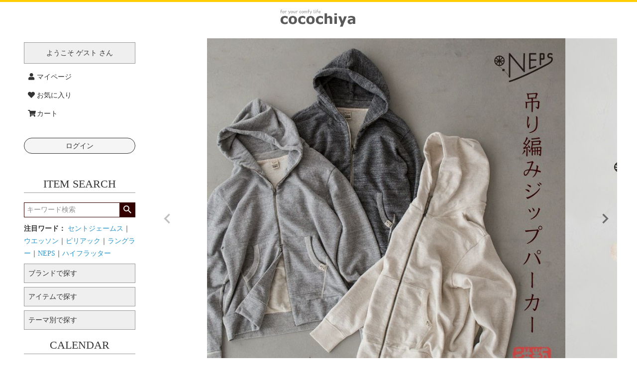

--- FILE ---
content_type: text/html;charset=UTF-8
request_url: https://www.timelessclothing.jp/c/gr954/gr733/gr1306/n1461
body_size: 22478
content:
<!DOCTYPE html>
<html lang="ja"><head>
  <meta charset="UTF-8">
  
  <title>NEPS 吊り編み ハイネック ジップ フーディー 日本製 ネップス スウェット メンズ レディース パーカー</title>
  <meta name="viewport" content="width=device-width">


    <meta name="description" content="NEPS 吊り編み ハイネック ジップ フーディー 日本製 ネップス スウェット メンズ レディース パーカー｜ スウェットウエア｜ ココチヤ">
    <meta name="keywords" content="NEPS 吊り編み ハイネック ジップ フーディー 日本製 ネップス スウェット メンズ レディース パーカー,スウェットウエア,ココチヤ,新潟,燕市">
  
  <link rel="stylesheet" href="https://cocochiya.itembox.design/system/fs_style.css?t=20251118042547">
  <link rel="stylesheet" href="https://cocochiya.itembox.design/generate/theme2/fs_theme.css?t=20260124160626">
  <link rel="stylesheet" href="https://cocochiya.itembox.design/generate/theme2/fs_original.css?t=20260124160626">
  
  <link rel="canonical" href="https://www.timelessclothing.jp/c/gr954/gr733/gr1306/n1461">
  
  
  
  
  <script>
    window._FS=window._FS||{};_FS.val={"tiktok":{"enabled":false,"pixelCode":null},"recaptcha":{"enabled":false,"siteKey":null},"clientInfo":{"memberId":"guest","fullName":"ゲスト","lastName":"","firstName":"ゲスト","nickName":"ゲスト","stageId":"","stageName":"","subscribedToNewsletter":"false","loggedIn":"false","totalPoints":"","activePoints":"","pendingPoints":"","purchasePointExpiration":"","specialPointExpiration":"","specialPoints":"","pointRate":"","companyName":"","membershipCardNo":"","wishlist":"","prefecture":""},"enhancedEC":{"ga4Dimensions":{"userScope":{"stage":"{@ member.stage_order @}","login":"{@ member.logged_in @}"}},"amazonCheckoutName":"Amazonペイメント","measurementId":"G-QLYLEGG986","trackingId":"UA-12628068-1","dimensions":{"dimension1":{"key":"log","value":"{@ member.logged_in @}"},"dimension2":{"key":"mem","value":"{@ member.stage_order @}"}}},"shopKey":"cocochiya","device":"PC","productType":"1","cart":{"stayOnPage":false}};
  </script>
  
  <script src="/shop/js/webstore-nr.js?t=20251118042547"></script>
  <script src="/shop/js/webstore-vg.js?t=20251118042547"></script>
  
  
  
  
  
  
  
  
    <script type="text/javascript" >
      document.addEventListener('DOMContentLoaded', function() {
        _FS.CMATag('{"fs_member_id":"{@ member.id @}","fs_page_kind":"product","fs_product_url":"n1461"}')
      })
    </script>
  
  
  <!-- **OGPタグ（フリーパーツ）↓↓ -->
<meta property="og:title" content="NEPS 吊り編み ハイネック ジップ フーディー 日本製 ネップス スウェット メンズ レディース パーカー">
<meta property="og:type" content="website">
<meta property="og:url" content="https://www.timelessclothing.jp/c/gr954/gr733/gr1306/n1461">
<meta property="og:image" content="">
<meta property="og:site_name" content="ココチヤ">
<meta property="og:description" content="NEPS 吊り編み ハイネック ジップ フーディー 日本製 ネップス スウェット メンズ レディース パーカー｜ スウェットウエア｜ ココチヤ">
<meta name="google-site-verification" content="oOkfIfo1WzWKke4u0VMyavQU48Kbe86UMKzuL5w7clA" />
<script src="https://code.jquery.com/jquery-3.6.1.js" integrity="sha256-3zlB5s2uwoUzrXK3BT7AX3FyvojsraNFxCc2vC/7pNI=" crossorigin="anonymous"></script>
<script src="https://cdnjs.cloudflare.com/ajax/libs/js-cookie/3.0.1/js.cookie.min.js" integrity="sha512-wT7uPE7tOP6w4o28u1DN775jYjHQApdBnib5Pho4RB0Pgd9y7eSkAV1BTqQydupYDB9GBhTcQQzyNMPMV3cAew==" crossorigin="anonymous" referrerpolicy="no-referrer"></script>
<link href="https://use.fontawesome.com/releases/v5.6.1/css/all.css" rel="stylesheet">
<!-- **OGPタグ（フリーパーツ）↑↑ -->
<script type="text/javascript" src="https://cocochiya.itembox.design/item/script/lazysizes.min.js?t=20260122122139"></script>
<script type="text/javascript" src="https://cocochiya.itembox.design/item/script/filter.js?t=20260122122139"></script>
<script type="text/javascript" src="https://cocochiya.itembox.design/item/script/sidenavi.js?t=20260122122139"></script>
<!-- **スマホアイコン（フリーパーツ）↓↓ -->
<link rel="apple-touch-icon" href="https://cocochiya.itembox.design/item/top/coc-icon-apple.png?t=20260122122139" sizes="180x180">
<link rel="icon" type="image/png" href="https://cocochiya.itembox.design/item/top/coc-icon-android.png?t=20260122122139" sizes="192x192">
<!-- **スマホアイコン（フリーパーツ）↑↑ -->
<script async src="https://www.googletagmanager.com/gtag/js?id=G-QLYLEGG986"></script>


</head>
<body class="fs-body-product fs-body-product-n1461" id="fs_ProductDetails">

<div class="fs-l-page">
<header class="fs-l-header">
<div class="fs-l-header__contents">
<div class="fs-l-header__leftContainer">
<!-- **ドロワーメニューアイコン（フリーパーツ）↓↓ -->
<div class="fs-l-header__drawerOpener">
  <label for="fs_p_ctrlDrawer" class="fs-p-drawerButton fs-p-drawerButton--open">
    <i class="fs-p-drawerButton__icon fs-icon--navCtrl"></i>
    <!-- span class="fs-p-drawerButton__label">menu</span -->
  </label>
</div>
<!-- **ドロワーメニューアイコン（フリーパーツ）↑↑ -->
<!-- **OGPタグ（フリーパーツ）↓↓ -->
<meta property="og:title" content="NEPS 吊り編み ハイネック ジップ フーディー 日本製 ネップス スウェット メンズ レディース パーカー">
<meta property="og:type" content="website">
<meta property="og:url" content="https://www.timelessclothing.jp/c/gr954/gr733/gr1306/n1461">
<meta property="og:image" content="">
<meta property="og:site_name" content="ココチヤ">
<meta property="og:description" content="NEPS 吊り編み ハイネック ジップ フーディー 日本製 ネップス スウェット メンズ レディース パーカー｜ スウェットウエア｜ ココチヤ">
<meta name="google-site-verification" content="oOkfIfo1WzWKke4u0VMyavQU48Kbe86UMKzuL5w7clA" />
<script src="https://code.jquery.com/jquery-3.6.1.js" integrity="sha256-3zlB5s2uwoUzrXK3BT7AX3FyvojsraNFxCc2vC/7pNI=" crossorigin="anonymous"></script>
<script src="https://cdnjs.cloudflare.com/ajax/libs/js-cookie/3.0.1/js.cookie.min.js" integrity="sha512-wT7uPE7tOP6w4o28u1DN775jYjHQApdBnib5Pho4RB0Pgd9y7eSkAV1BTqQydupYDB9GBhTcQQzyNMPMV3cAew==" crossorigin="anonymous" referrerpolicy="no-referrer"></script>
<link href="https://use.fontawesome.com/releases/v5.6.1/css/all.css" rel="stylesheet">
<!-- **OGPタグ（フリーパーツ）↑↑ -->
</div>
<!-- **ECサイトロゴ（フリーパーツ）↓↓ -->
<div class="fs-l-header__logo">
  <div class="fs-p-logo">
    <a href="https://www.timelessclothing.jp/"><img src="https://cocochiya.itembox.design/item/img/parts/cocochiya_logo.png?t=20260122122139" alt="cocochiyaロゴ" class="fs-p-logo__image"></a>
  </div>
</div>
<!-- **ECサイトロゴ（フリーパーツ）↑↑ -->
</div>
</header>
<main class="fs-l-main fs-l-product"><div id="fs-page-error-container" class="fs-c-panelContainer">
  
  
</div>
<!-- **ドロワーメニュー制御用隠しチェックボックス（フリーパーツ） ↓↓ -->
<input type="checkbox" name="ctrlDrawer" value="" style="display:none;" id="fs_p_ctrlDrawer" class="fs-p-ctrlDrawer">
<!-- **ドロワーメニュー制御用隠しチェックボックス（フリーパーツ） ↑↑ -->
<aside class="fs-p-drawer fs-l-sideArea">
<!-- **ドロワーメニュー上部 （フリーパーツ） ↓↓ -->
<div class="fs-p-drawer__buttonContainer">
  <label for="fs_p_ctrlDrawer" class="fs-p-drawer__button fs-p-drawerButton fs-p-drawerButton--close">
    <i class="fs-p-drawerButton__icon fs-icon--close"></i>
    <!--span class="fs-p-drawerButton__label">close</span -->
  </label>
</div>
<div class="fs-clientInfo">
  <div class="fs-p-drawer__welcomeMsg">
    <div class="fs-p-welcomeMsg">ようこそ {@ member.last_name @} {@ member.first_name @} さん</div>
    <div class="fs-p-memberInfo is-loggedIn--{@ member.logged_in @}">
      <!-- span class="fs-p-memberInfo__rank">{@ member.stage_name @}会員</span -->
      <span class="fs-p-memberInfo__points">利用可能ポイント {@ member.active_points @}pt</span>
    </div>
  </div>
</div>

<!-- **ヘッダーナビゲーション（フリーパーツ）↓↓ -->
<div class="fs-p-headerNavBar">
  <nav class="fs-p-headerNavigation" id="fs_p_headerNavigation">
    <ul class="fs-p-headerNavigation__list">
      <!-- li class="fs-p-headerNavigation__listItem">
        <a href="/f/newitem" class="fs-p-headerNavigation__link"><i class="fs-icon--productList"></i>特集一覧</a>
      </li -->
      <!-- li class="fs-p-headerNavigation__listItem">
        <a href="/f/newitem" class="fs-p-headerNavigation__link"><i class="fs-icon--newProduct"></i>新着商品</a>
      </li -->
      <li class="fs-p-headerNavigation__listItem">
        <a href="/my/top" class="fs-p-headerNavigation__link"><i class="fa-solid fa-user fa-fw"></i>マイページ</a><!--旧アイコン i class="fs-icon--mypage"></i -->
      </li>
      <li class="fs-p-headerNavigation__listItem">
        <a href="/my/wishlist" class="fs-p-headerNavigation__link"><i class="fa-regular fa-heart fa-fw"></i>お気に入り</a><!--旧アイコン i class="fs-icon--heartOutline"></i -->
      </li>
      <li class="fs-p-headerNavigation__listItem">
        <a href="/p/cart" class="fs-p-headerNavigation__viewCartButton fs-p-headerNavigation__link"><!--旧アイコン i class="fs-icon--cart"></i -->
          <i class="fa-solid fa-cart-shopping fa-fw"></i><span class="fs-p-headerNavigation__viewCartButton__label">カート</span>
          <span class="fs-p-cartItemNumber fs-client-cart-count fs-clientInfo"></span>
        </a>
      </li>
    </ul>
    <!-- div class="fs-p-headerNavigation__search fs-p-searchForm">
      <form action="/p/search" method="get">
        <span class="fs-p-searchForm__inputGroup fs-p-inputGroup">
          <input type="text" name="keyword" maxlength="1000" placeholder="キーワード検索" class="fs-p-searchForm__input fs-p-inputGroup__input">
          <button type="submit" class="fs-p-searchForm__button fs-p-inputGroup__button">検索</button>
        </span>
      </form>
    </div -->
  </nav>
</div>
<script type="application/ld+json">
{
  "@context": "http://schema.org",
  "@type": "WebSite",
  "url": "https://www.timelessclothing.jp",
  "potentialAction": {
    "@type": "SearchAction",
    "target": "https://www.timelessclothing.jp/p/search?keyword={search_term_string}",
    "query-input": "required name=search_term_string"
  }
}
</script>
<!-- **ヘッダーナビゲーション（フリーパーツ） ↑↑ -->


<!-- **ドロワーメニュー上部 （フリーパーツ）↑↑ -->


<div class="fs-clientInfo">
  <div class="fs-p-drawer__loginLogout">
    <a href="/p/logout" class="fs-p-drawer__loginLogout__logout is-loggedIn--{@ member.logged_in @}_none">ログアウト</a>
    <a href="/p/login" class="fs-p-drawer__loginLogout__login is-loggedIn--{@ member.logged_in @}">ログイン</a>
  </div>
</div>
<div class="drawermenukeyword">
<h2 class="fs-p-drawer__heading">ITEM SEARCH</h2>
<!-- **商品キーワード検索フォーム（フリーパーツ）↓↓ -->
<div class="fs-p-searchForm">
  <form action="/p/search" method="get">
    <span class="fs-p-searchForm__inputGroup fs-p-inputGroup">
      <input type="text" name="keyword" maxlength="1000" placeholder="キーワード検索" class="fs-p-searchForm__input fs-p-inputGroup__input">
      <button type="submit" class="fs-p-searchForm__button fs-p-inputGroup__button">検索</button>
    </span>
  </form>
</div>

<script type="application/ld+json">
{
  "@context": "http://schema.org",
  "@type": "WebSite",
  "url": "https://www.timelessclothing.jp",
  "potentialAction": {
    "@type": "SearchAction",
    "target": "https://www.timelessclothing.jp/p/search?keyword={search_term_string}",
    "query-input": "required name=search_term_string"
  }
}
</script>
<!-- **商品キーワード検索フォーム（フリーパーツ）↑↑ -->
<div class="hotwordlink"><b>注目ワード：</b>
<a href="https://www.timelessclothing.jp/p/search?keyword=%E3%82%BB%E3%83%B3%E3%83%88%E3%82%B8%E3%82%A7%E3%83%BC%E3%83%A0%E3%82%B9">セントジェームス</a>｜<a href="https://www.timelessclothing.jp/p/search?keyword=%E3%82%A6%E3%82%A8%E3%83%83%E3%82%BD%E3%83%B3">ウエッソン</a>｜<a href="https://www.timelessclothing.jp/p/search?keyword=%E3%83%94%E3%83%AA%E3%82%A2%E3%83%83%E3%82%AF">ピリアック</a>｜<a href="https://www.timelessclothing.jp/p/search?keyword=%E3%83%A9%E3%83%B3%E3%82%B0%E3%83%A9%E3%83%BC">ラングラー</a>｜<a href="https://www.timelessclothing.jp/p/search?keyword=NEPS">NEPS</a>｜<a href="https://www.timelessclothing.jp/p/search?keyword=%E3%83%8F%E3%82%A4%E3%83%95%E3%83%A9%E3%83%83%E3%82%BF%E3%83%BC">ハイフラッター</a>
</div>

</div>
<ul class="fs-p-sideMenu fs-pt-menu fs-pt-menu--lv1">

<li class="fs-pt-menu__item fs-pt-menu__item--lv1 fs-pt_menu__item--gr954">
<span class="fs-pt-menu__heading fs-pt-menu__heading--lv1">
ブランドで探す
</span>
<ul class="fs-pt-menu__submenu fs-pt-menu--lv2">

<li class="fs-pt-menu__item fs-pt-menu__item--lv2 fs-pt_menu__item--gr733">
<span class="fs-pt-menu__heading fs-pt-menu__heading--lv2">
<a href="/c/gr954/gr733" class="fs-pt-menu__link fs-pt-menu__link--lv2">NEPS／ネップス</a>
</span>
</li>


<li class="fs-pt-menu__item fs-pt-menu__item--lv2 fs-pt_menu__item--gr890">
<span class="fs-pt-menu__heading fs-pt-menu__heading--lv2">
<a href="/c/gr954/gr890" class="fs-pt-menu__link fs-pt-menu__link--lv2">SAINT JAMES／セントジェームス</a>
</span>
</li>


<li class="fs-pt-menu__item fs-pt-menu__item--lv2 fs-pt_menu__item--gr1315">
<span class="fs-pt-menu__heading fs-pt-menu__heading--lv2">
<a href="/c/gr954/gr1315" class="fs-pt-menu__link fs-pt-menu__link--lv2">Hight Flutter／ハイフラッター</a>
</span>
</li>


<li class="fs-pt-menu__item fs-pt-menu__item--lv2 fs-pt_menu__item--gr1336">
<span class="fs-pt-menu__heading fs-pt-menu__heading--lv2">
<a href="/c/gr954/gr1336" class="fs-pt-menu__link fs-pt-menu__link--lv2">kinako／キナコ</a>
</span>
</li>


<li class="fs-pt-menu__item fs-pt-menu__item--lv2 fs-pt_menu__item--gr845">
<span class="fs-pt-menu__heading fs-pt-menu__heading--lv2">
<a href="/c/gr954/gr845" class="fs-pt-menu__link fs-pt-menu__link--lv2">NIKE／ナイキ</a>
</span>
</li>


<li class="fs-pt-menu__item fs-pt-menu__item--lv2 fs-pt_menu__item--gr1208">
<span class="fs-pt-menu__heading fs-pt-menu__heading--lv2">
<a href="/c/gr954/gr1208" class="fs-pt-menu__link fs-pt-menu__link--lv2">L.L.Bean／エルエルビーン</a>
</span>
</li>


<li class="fs-pt-menu__item fs-pt-menu__item--lv2 fs-pt_menu__item--gr772">
<span class="fs-pt-menu__heading fs-pt-menu__heading--lv2">
<a href="/c/gr954/gr772" class="fs-pt-menu__link fs-pt-menu__link--lv2">FRED PERRY／フレッドペリー</a>
</span>
</li>


<li class="fs-pt-menu__item fs-pt-menu__item--lv2 fs-pt_menu__item--gr811">
<span class="fs-pt-menu__heading fs-pt-menu__heading--lv2">
<a href="/c/gr954/gr811" class="fs-pt-menu__link fs-pt-menu__link--lv2">LACOSTE／ラコステ</a>
</span>
</li>


<li class="fs-pt-menu__item fs-pt-menu__item--lv2 fs-pt_menu__item--gr692">
<span class="fs-pt-menu__heading fs-pt-menu__heading--lv2">
<a href="/c/gr954/gr692" class="fs-pt-menu__link fs-pt-menu__link--lv2">adidas／アディダス</a>
</span>
</li>


<li class="fs-pt-menu__item fs-pt-menu__item--lv2 fs-pt_menu__item--gr867">
<span class="fs-pt-menu__heading fs-pt-menu__heading--lv2">
<a href="/c/gr954/gr867" class="fs-pt-menu__link fs-pt-menu__link--lv2">PUMA／プーマ</a>
</span>
</li>


<li class="fs-pt-menu__item fs-pt-menu__item--lv2 fs-pt_menu__item--gr732">
<span class="fs-pt-menu__heading fs-pt-menu__heading--lv2">
<a href="/c/gr954/gr732" class="fs-pt-menu__link fs-pt-menu__link--lv2">CHAMPION／チャンピオン</a>
</span>
</li>


<li class="fs-pt-menu__item fs-pt-menu__item--lv2 fs-pt_menu__item--gr703">
<span class="fs-pt-menu__heading fs-pt-menu__heading--lv2">
<a href="/c/gr954/gr703" class="fs-pt-menu__link fs-pt-menu__link--lv2">CARHARTT／カーハート</a>
</span>
</li>


<li class="fs-pt-menu__item fs-pt-menu__item--lv2 fs-pt_menu__item--gr1691">
<span class="fs-pt-menu__heading fs-pt-menu__heading--lv2">
<a href="/c/gr954/gr1691" class="fs-pt-menu__link fs-pt-menu__link--lv2">NEW ERA／ニューエラ</a>
</span>
</li>


<li class="fs-pt-menu__item fs-pt-menu__item--lv2 fs-pt_menu__item--gr834">
<span class="fs-pt-menu__heading fs-pt-menu__heading--lv2">
<a href="/c/gr954/gr834" class="fs-pt-menu__link fs-pt-menu__link--lv2">LEVI'S／リーバイス</a>
</span>
</li>


<li class="fs-pt-menu__item fs-pt-menu__item--lv2 fs-pt_menu__item--gr779">
<span class="fs-pt-menu__heading fs-pt-menu__heading--lv2">
<a href="/c/gr954/gr779" class="fs-pt-menu__link fs-pt-menu__link--lv2">Gramicci／グラミチ</a>
</span>
</li>


<li class="fs-pt-menu__item fs-pt-menu__item--lv2 fs-pt_menu__item--gr894">
<span class="fs-pt-menu__heading fs-pt-menu__heading--lv2">
<a href="/c/gr954/gr894" class="fs-pt-menu__link fs-pt-menu__link--lv2">SPINGLE MOVE／スピングルムーブ</a>
</span>
</li>


<li class="fs-pt-menu__item fs-pt-menu__item--lv2 fs-pt_menu__item--gr851">
<span class="fs-pt-menu__heading fs-pt-menu__heading--lv2">
<a href="/c/gr954/gr851" class="fs-pt-menu__link fs-pt-menu__link--lv2">POLO Ralph Lauren／ポロラルフローレン</a>
</span>
</li>


<li class="fs-pt-menu__item fs-pt-menu__item--lv2 fs-pt_menu__item--gr903">
<span class="fs-pt-menu__heading fs-pt-menu__heading--lv2">
<a href="/c/gr954/gr903" class="fs-pt-menu__link fs-pt-menu__link--lv2">Reebok／リーボック</a>
</span>
</li>


<li class="fs-pt-menu__item fs-pt-menu__item--lv2 fs-pt_menu__item--gr895">
<span class="fs-pt-menu__heading fs-pt-menu__heading--lv2">
<a href="/c/gr954/gr895" class="fs-pt-menu__link fs-pt-menu__link--lv2">Barbour／バブアー</a>
</span>
</li>


<li class="fs-pt-menu__item fs-pt-menu__item--lv2 fs-pt_menu__item--gr933">
<span class="fs-pt-menu__heading fs-pt-menu__heading--lv2">
<a href="/c/gr954/gr933" class="fs-pt-menu__link fs-pt-menu__link--lv2">LAVENHAM／ラベンハム</a>
</span>
</li>


<li class="fs-pt-menu__item fs-pt-menu__item--lv2 fs-pt_menu__item--gr952">
<span class="fs-pt-menu__heading fs-pt-menu__heading--lv2">
<a href="/c/gr954/gr952" class="fs-pt-menu__link fs-pt-menu__link--lv2">Wrangler／ラングラー</a>
</span>
</li>


<li class="fs-pt-menu__item fs-pt-menu__item--lv2 fs-pt_menu__item--gr899">
<span class="fs-pt-menu__heading fs-pt-menu__heading--lv2">
<a href="/c/gr954/gr899" class="fs-pt-menu__link fs-pt-menu__link--lv2">WILD THINGS／ワイルドシングス</a>
</span>
</li>


<li class="fs-pt-menu__item fs-pt-menu__item--lv2 fs-pt_menu__item--gr931">
<span class="fs-pt-menu__heading fs-pt-menu__heading--lv2">
<a href="/c/gr954/gr931" class="fs-pt-menu__link fs-pt-menu__link--lv2">INDIVIDUALIZED SHIRTS／インディビジュアライズドシャツ</a>
</span>
</li>


<li class="fs-pt-menu__item fs-pt-menu__item--lv2 fs-pt_menu__item--gr947">
<span class="fs-pt-menu__heading fs-pt-menu__heading--lv2">
<a href="/c/gr954/gr947" class="fs-pt-menu__link fs-pt-menu__link--lv2">Vincent et Mireille</a>
</span>
</li>


<li class="fs-pt-menu__item fs-pt-menu__item--lv2 fs-pt_menu__item--gr938">
<span class="fs-pt-menu__heading fs-pt-menu__heading--lv2">
<a href="/c/gr954/gr938" class="fs-pt-menu__link fs-pt-menu__link--lv2">Dr.Martens／ドクターマーチン</a>
</span>
</li>


<li class="fs-pt-menu__item fs-pt-menu__item--lv2 fs-pt_menu__item--gr1831">
<span class="fs-pt-menu__heading fs-pt-menu__heading--lv2">
<a href="/c/gr954/gr1831" class="fs-pt-menu__link fs-pt-menu__link--lv2">Clarks／クラークス</a>
</span>
</li>


<li class="fs-pt-menu__item fs-pt-menu__item--lv2 fs-pt_menu__item--gr901">
<span class="fs-pt-menu__heading fs-pt-menu__heading--lv2">
<a href="/c/gr954/gr901" class="fs-pt-menu__link fs-pt-menu__link--lv2">BIRKENSTOCK／ビルケンシュトック</a>
</span>
</li>


<li class="fs-pt-menu__item fs-pt-menu__item--lv2 fs-pt_menu__item--gr1312">
<span class="fs-pt-menu__heading fs-pt-menu__heading--lv2">
<a href="/c/gr954/gr1312" class="fs-pt-menu__link fs-pt-menu__link--lv2">TORY LEATHER／トリーレザー</a>
</span>
</li>


<li class="fs-pt-menu__item fs-pt-menu__item--lv2 fs-pt_menu__item--gr1699">
<span class="fs-pt-menu__heading fs-pt-menu__heading--lv2">
<a href="/c/gr954/gr1699" class="fs-pt-menu__link fs-pt-menu__link--lv2">TAION／体温</a>
</span>
</li>


<li class="fs-pt-menu__item fs-pt-menu__item--lv2 fs-pt_menu__item--gr1222">
<span class="fs-pt-menu__heading fs-pt-menu__heading--lv2">
<a href="/c/gr954/gr1222" class="fs-pt-menu__link fs-pt-menu__link--lv2">所作／shosa</a>
</span>
</li>


<li class="fs-pt-menu__item fs-pt-menu__item--lv2 fs-pt_menu__item--gr935">
<span class="fs-pt-menu__heading fs-pt-menu__heading--lv2">
<a href="/c/gr954/gr935" class="fs-pt-menu__link fs-pt-menu__link--lv2">その他トラッド系ブランド</a>
</span>
</li>


<li class="fs-pt-menu__item fs-pt-menu__item--lv2 fs-pt_menu__item--gr904">
<span class="fs-pt-menu__heading fs-pt-menu__heading--lv2">
<a href="/c/gr954/gr904" class="fs-pt-menu__link fs-pt-menu__link--lv2">その他スポーツ系ブランド</a>
</span>
</li>


<li class="fs-pt-menu__item fs-pt-menu__item--lv2 fs-pt_menu__item--gr900">
<span class="fs-pt-menu__heading fs-pt-menu__heading--lv2">
<a href="/c/gr954/gr900" class="fs-pt-menu__link fs-pt-menu__link--lv2">その他アウトドア系ブランド</a>
</span>
</li>


<li class="fs-pt-menu__item fs-pt-menu__item--lv2 fs-pt_menu__item--gr953">
<span class="fs-pt-menu__heading fs-pt-menu__heading--lv2">
<a href="/c/gr954/gr953" class="fs-pt-menu__link fs-pt-menu__link--lv2">その他ワーク系ブランド</a>
</span>
</li>


<li class="fs-pt-menu__item fs-pt-menu__item--lv2 fs-pt_menu__item--gr911">
<span class="fs-pt-menu__heading fs-pt-menu__heading--lv2">
<a href="/c/gr954/gr911" class="fs-pt-menu__link fs-pt-menu__link--lv2">その他ブランド</a>
</span>
</li>

</ul>

</li>


<li class="fs-pt-menu__item fs-pt-menu__item--lv1 fs-pt_menu__item--gr1335">
<span class="fs-pt-menu__heading fs-pt-menu__heading--lv1">
アイテムで探す
</span>
<ul class="fs-pt-menu__submenu fs-pt-menu--lv2">

<li class="fs-pt-menu__item fs-pt-menu__item--lv2 fs-pt_menu__item--gr1040">
<span class="fs-pt-menu__heading fs-pt-menu__heading--lv2">
<a href="/c/gr1335/gr1040" class="fs-pt-menu__link fs-pt-menu__link--lv2">メンズウエア</a>
</span>
</li>


<li class="fs-pt-menu__item fs-pt-menu__item--lv2 fs-pt_menu__item--gr1080">
<span class="fs-pt-menu__heading fs-pt-menu__heading--lv2">
<a href="/c/gr1335/gr1080" class="fs-pt-menu__link fs-pt-menu__link--lv2">レディースウエア</a>
</span>
</li>


<li class="fs-pt-menu__item fs-pt-menu__item--lv2 fs-pt_menu__item--gr608">
<span class="fs-pt-menu__heading fs-pt-menu__heading--lv2">
<a href="/c/gr1335/gr608" class="fs-pt-menu__link fs-pt-menu__link--lv2">キッズ・ベビー</a>
</span>
</li>


<li class="fs-pt-menu__item fs-pt-menu__item--lv2 fs-pt_menu__item--gr653">
<span class="fs-pt-menu__heading fs-pt-menu__heading--lv2">
<a href="/c/gr1335/gr653" class="fs-pt-menu__link fs-pt-menu__link--lv2">バッグ</a>
</span>
</li>


<li class="fs-pt-menu__item fs-pt-menu__item--lv2 fs-pt_menu__item--gr648">
<span class="fs-pt-menu__heading fs-pt-menu__heading--lv2">
<a href="/c/gr1335/gr648" class="fs-pt-menu__link fs-pt-menu__link--lv2">シューズ</a>
</span>
</li>


<li class="fs-pt-menu__item fs-pt-menu__item--lv2 fs-pt_menu__item--gr568">
<span class="fs-pt-menu__heading fs-pt-menu__heading--lv2">
<a href="/c/gr1335/gr568" class="fs-pt-menu__link fs-pt-menu__link--lv2">ファッション小物</a>
</span>
</li>

</ul>

</li>


<li class="fs-pt-menu__item fs-pt-menu__item--lv1 fs-pt_menu__item--gr605">
<span class="fs-pt-menu__heading fs-pt-menu__heading--lv1">
テーマ別で探す
</span>
<ul class="fs-pt-menu__submenu fs-pt-menu--lv2">

<li class="fs-pt-menu__item fs-pt-menu__item--lv2 fs-pt_menu__item--gr2120">
<span class="fs-pt-menu__heading fs-pt-menu__heading--lv2">
<a href="/c/gr605/gr2120" class="fs-pt-menu__link fs-pt-menu__link--lv2">2026年春夏アイテム</a>
</span>
</li>


<li class="fs-pt-menu__item fs-pt-menu__item--lv2 fs-pt_menu__item--gr2081">
<span class="fs-pt-menu__heading fs-pt-menu__heading--lv2">
<a href="/c/gr605/gr2081" class="fs-pt-menu__link fs-pt-menu__link--lv2">2025年秋冬アイテム</a>
</span>
</li>


<li class="fs-pt-menu__item fs-pt-menu__item--lv2 fs-pt_menu__item--gr592">
<span class="fs-pt-menu__heading fs-pt-menu__heading--lv2">
<a href="/c/gr605/gr592" class="fs-pt-menu__link fs-pt-menu__link--lv2">冬のニット小物</a>
</span>
</li>


<li class="fs-pt-menu__item fs-pt-menu__item--lv2 fs-pt_menu__item--gr585">
<span class="fs-pt-menu__heading fs-pt-menu__heading--lv2">
<a href="/c/gr605/gr585" class="fs-pt-menu__link fs-pt-menu__link--lv2">大きいサイズ（3L以上）対応モデル</a>
</span>
</li>


<li class="fs-pt-menu__item fs-pt-menu__item--lv2 fs-pt_menu__item--gr1870">
<span class="fs-pt-menu__heading fs-pt-menu__heading--lv2">
<a href="/c/gr605/gr1870" class="fs-pt-menu__link fs-pt-menu__link--lv2">赤い下着特集</a>
</span>
</li>

</ul>

</li>

</ul>

<h2 class="fs-p-drawer__heading">CALENDAR</h2>
<table border="0" cellpadding="4px" cellspacing="2px" class="shopcalendar" width="100%">
    <tr align="center">
        <th colspan="7" style="padding-top: 20px;"><b>2026年1月</b></th>
    </tr>
    <tr align="center">
        <td class="sun" width="14.222%">SUN</td>
        <td width="14.222%">MON</td>
        <td width="14.222%">TUE</td>
        <td width="14.222%">WED</td>
        <td width="14.222%">THU</td>
        <td width="14.222%">FRI</td>
        <td class="sat" width="14.222%">SAT</td>
    </tr>
    <tr align="center">
        <td>&nbsp;</td>
        <td>&nbsp;</td>
        <td>&nbsp;</td>
        <td>&nbsp;</td>
        <td bgcolor="#F0EDD8" class="holiday">1</td>
        <td bgcolor="#F0EDD8">2</td>
        <td bgcolor="#F0EDD8" class="sat">3</td>
    </tr>
    <tr align="center">
        <td bgcolor="#F0EDD8" class="sun">4</td>
        <td bgcolor="#F0EDD8">5</td>
        <td bgcolor="#F0EDD8">6</td>
        <td bgcolor="#F0EDD8">7</td>
        <td bgcolor="#F0EDD8">8</td>
        <td>9</td>
        <td class="sat">10</td>
    </tr>
    <tr align="center">
        <td bgcolor="#F0EDD8" class="sun">11</td>
        <td class="holiday">12</td>
        <td>13</td>
        <td bgcolor="#F0EDD8">14</td>
        <td>15</td>
        <td>16</td>
        <td class="sat">17</td>
    </tr>
    <tr align="center">
        <td bgcolor="#F0EDD8" class="sun">18</td>
        <td>19</td>
        <td bgcolor="#F0EDD8">20</td>
        <td bgcolor="#F0EDD8">21</td>
        <td>22</td>
        <td>23</td>
        <td class="sat">24</td>
    </tr>
    <tr align="center">
        <td bgcolor="#F0EDD8" class="sun">25</td>
        <td>26</td>
        <td>27</td>
        <td bgcolor="#F0EDD8">28</td>
        <td>29</td>
        <td>30</td>
        <td class="sat">31</td>
    </tr>
    <tr align="center">
        <th colspan="7" style="padding-top: 20px;"><b>2026年2月</b></th>
    </tr>
    <tr align="center">
        <td class="sun" width="14.222%">SUN</td>
        <td width="14.222%">MON</td>
        <td width="14.222%">TUE</td>
        <td width="14.222%">WED</td>
        <td width="14.222%">THU</td>
        <td width="14.222%">FRI</td>
        <td class="sat" width="14.222%">SAT</td>
    </tr>
    <tr align="center">
        <td bgcolor="#F0EDD8" class="sun">1</td>
        <td>2</td>
        <td>3</td>
        <td bgcolor="#F0EDD8">4</td>
        <td>5</td>
        <td>6</td>
        <td class="sat">7</td>
    </tr>
    <tr align="center">
        <td bgcolor="#F0EDD8" class="sun">8</td>
        <td>9</td>
        <td>10</td>
        <td bgcolor="#F0EDD8" class="holiday">11</td>
        <td>12</td>
        <td>13</td>
        <td class="sat">14</td>
    </tr>
    <tr align="center">
        <td bgcolor="#F0EDD8" class="sun">15</td>
        <td>16</td>
        <td bgcolor="#F0EDD8">17</td>
        <td bgcolor="#F0EDD8">18</td>
        <td>19</td>
        <td>20</td>
        <td class="sat">21</td>
    </tr>
    <tr align="center">
        <td bgcolor="#F0EDD8" class="sun">22</td>
        <td class="holiday">23</td>
        <td>24</td>
        <td bgcolor="#F0EDD8">25</td>
        <td>26</td>
        <td>27</td>
        <td class="sat">28</td>
    </tr>
    <!-- 休業日の説明 -->
    <tr>
        <td colspan="7"><span style="color:#f0edd8">■</span>&nbsp;公式通販の休業日（発送・問合せ返答は翌営業日）<br><span
                style="color:#fff">■</span>&nbsp;店舗営業日は<a
                href="https://www.instagram.com/cocochiya_ist/">公式インスタグラム</a>で確認ください</td>
    </tr>
</table>
<!-- **ドロワーメニュー下部 （フリーパーツ） ↓↓ -->
<div class="fs-clientInfo">
  <div class="fs-p-drawer__loginLogout">
    <a href="/p/logout" class="fs-p-drawer__loginLogout__logout is-loggedIn--{@ member.logged_in @}">ログアウト</a>
    <a href="/p/login" class="fs-p-drawer__loginLogout__login is-loggedIn--{@ member.logged_in @}_none">ログイン</a>
  </div>
</div>
<!-- **ドロワーメニュー下部 （フリーパーツ）↑↑ -->


</aside>
<section class="fs-l-pageMain"><!-- **商品詳細エリア（システムパーツグループ）↓↓ -->
<form id="fs_form">
<input type="hidden" name="productId" value="2893">

<div class="fs-l-productLayout fs-system-product" data-product-id="2893" data-vertical-variation-no="" data-horizontal-variation-no="">

<!-- **商品画像パーツ・フリック（システムパーツ ）↓↓ -->
<div class="fs-c-productCarouselMainImage">
  <div class="fs-c-productCarouselMainImage__carousel fs-c-slick" id="fs_productCarouselMainImage">
    
      
        <figure class="fs-c-productCarouselMainImage__image" aria-hidden="true" tabindex="-1" data-sub-image-url="https://cocochiya.itembox.design/product/028/000000002893/000000002893-01-xs.jpg?t&#x3D;20260124173453" data-enlarged-image-url="https://cocochiya.itembox.design/product/028/000000002893/000000002893-01-xl.jpg?t&#x3D;20260124173453">
          <img src="https://cocochiya.itembox.design/product/028/000000002893/000000002893-01-l.jpg?t&#x3D;20260124173453" alt=""
          
          >
          
        </figure>
      
     
      
        <figure class="fs-c-productCarouselMainImage__image" aria-hidden="true" tabindex="-1" data-sub-image-url="https://cocochiya.itembox.design/product/028/000000002893/000000002893-02-xs.jpg?t&#x3D;20260124173453" data-enlarged-image-url="https://cocochiya.itembox.design/product/028/000000002893/000000002893-02-xl.jpg?t&#x3D;20260124173453">
          <img src="https://cocochiya.itembox.design/product/028/000000002893/000000002893-02-l.jpg?t&#x3D;20260124173453" alt=""
          
          >
          
        </figure>
      
     
      
        <figure class="fs-c-productCarouselMainImage__image" aria-hidden="true" tabindex="-1" data-sub-image-url="https://cocochiya.itembox.design/product/028/000000002893/000000002893-03-xs.jpg?t&#x3D;20260124173453" data-enlarged-image-url="https://cocochiya.itembox.design/product/028/000000002893/000000002893-03-xl.jpg?t&#x3D;20260124173453">
          <img src="https://cocochiya.itembox.design/product/028/000000002893/000000002893-03-l.jpg?t&#x3D;20260124173453" alt=""
          
          >
          
        </figure>
      
     
      
        <figure class="fs-c-productCarouselMainImage__image" aria-hidden="true" tabindex="-1" data-sub-image-url="https://cocochiya.itembox.design/product/028/000000002893/000000002893-04-xs.jpg?t&#x3D;20260124173453" data-enlarged-image-url="https://cocochiya.itembox.design/product/028/000000002893/000000002893-04-xl.jpg?t&#x3D;20260124173453">
          <img src="https://cocochiya.itembox.design/product/028/000000002893/000000002893-04-l.jpg?t&#x3D;20260124173453" alt=""
          
          >
          
        </figure>
      
     
      
        <figure class="fs-c-productCarouselMainImage__image" aria-hidden="true" tabindex="-1" data-sub-image-url="https://cocochiya.itembox.design/product/028/000000002893/000000002893-05-xs.jpg?t&#x3D;20260124173453" data-enlarged-image-url="https://cocochiya.itembox.design/product/028/000000002893/000000002893-05-xl.jpg?t&#x3D;20260124173453">
          <img src="https://cocochiya.itembox.design/product/028/000000002893/000000002893-05-l.jpg?t&#x3D;20260124173453" alt=""
          
          >
          
        </figure>
      
     
      
        <figure class="fs-c-productCarouselMainImage__image" aria-hidden="true" tabindex="-1" data-sub-image-url="https://cocochiya.itembox.design/product/028/000000002893/000000002893-06-xs.jpg?t&#x3D;20260124173453" data-enlarged-image-url="https://cocochiya.itembox.design/product/028/000000002893/000000002893-06-xl.jpg?t&#x3D;20260124173453">
          <img src="https://cocochiya.itembox.design/product/028/000000002893/000000002893-06-l.jpg?t&#x3D;20260124173453" alt=""
          
          >
          
        </figure>
      
     
      
        <figure class="fs-c-productCarouselMainImage__image" aria-hidden="true" tabindex="-1" data-sub-image-url="https://cocochiya.itembox.design/product/028/000000002893/000000002893-07-xs.jpg?t&#x3D;20260124173453" data-enlarged-image-url="https://cocochiya.itembox.design/product/028/000000002893/000000002893-07-xl.jpg?t&#x3D;20260124173453">
          <img src="https://cocochiya.itembox.design/product/028/000000002893/000000002893-07-l.jpg?t&#x3D;20260124173453" alt=""
          
          >
          
        </figure>
      
     
      
        <figure class="fs-c-productCarouselMainImage__image" aria-hidden="true" tabindex="-1" data-sub-image-url="https://cocochiya.itembox.design/product/028/000000002893/000000002893-08-xs.jpg?t&#x3D;20260124173453" data-enlarged-image-url="https://cocochiya.itembox.design/product/028/000000002893/000000002893-08-xl.jpg?t&#x3D;20260124173453">
          <img src="https://cocochiya.itembox.design/product/028/000000002893/000000002893-08-l.jpg?t&#x3D;20260124173453" alt=""
          
          >
          
        </figure>
      
     
      
        <figure class="fs-c-productCarouselMainImage__image" aria-hidden="true" tabindex="-1" data-sub-image-url="https://cocochiya.itembox.design/product/028/000000002893/000000002893-09-xs.jpg?t&#x3D;20260124173453" data-enlarged-image-url="https://cocochiya.itembox.design/product/028/000000002893/000000002893-09-xl.jpg?t&#x3D;20260124173453">
          <img src="https://cocochiya.itembox.design/product/028/000000002893/000000002893-09-l.jpg?t&#x3D;20260124173453" alt=""
          
          >
          
        </figure>
      
     
      
        <figure class="fs-c-productCarouselMainImage__image" aria-hidden="true" tabindex="-1" data-sub-image-url="https://cocochiya.itembox.design/product/028/000000002893/000000002893-10-xs.jpg?t&#x3D;20260124173453" data-enlarged-image-url="https://cocochiya.itembox.design/product/028/000000002893/000000002893-10-xl.jpg?t&#x3D;20260124173453">
          <img src="https://cocochiya.itembox.design/product/028/000000002893/000000002893-10-l.jpg?t&#x3D;20260124173453" alt=""
          
          >
          
        </figure>
      
     
      
        <figure class="fs-c-productCarouselMainImage__image" aria-hidden="true" tabindex="-1" data-sub-image-url="https://cocochiya.itembox.design/product/028/000000002893/000000002893-11-xs.jpg?t&#x3D;20260124173453" data-enlarged-image-url="https://cocochiya.itembox.design/product/028/000000002893/000000002893-11-xl.jpg?t&#x3D;20260124173453">
          <img src="https://cocochiya.itembox.design/product/028/000000002893/000000002893-11-l.jpg?t&#x3D;20260124173453" alt=""
          
          >
          
        </figure>
      
     
      
        <figure class="fs-c-productCarouselMainImage__image" aria-hidden="true" tabindex="-1" data-sub-image-url="https://cocochiya.itembox.design/product/028/000000002893/000000002893-12-xs.jpg?t&#x3D;20260124173453" data-enlarged-image-url="https://cocochiya.itembox.design/product/028/000000002893/000000002893-12-xl.jpg?t&#x3D;20260124173453">
          <img src="https://cocochiya.itembox.design/product/028/000000002893/000000002893-12-l.jpg?t&#x3D;20260124173453" alt=""
          
          >
          
        </figure>
      
     
      
        <figure class="fs-c-productCarouselMainImage__image" aria-hidden="true" tabindex="-1" data-sub-image-url="https://cocochiya.itembox.design/product/028/000000002893/000000002893-13-xs.jpg?t&#x3D;20260124173453" data-enlarged-image-url="https://cocochiya.itembox.design/product/028/000000002893/000000002893-13-xl.jpg?t&#x3D;20260124173453">
          <img src="https://cocochiya.itembox.design/product/028/000000002893/000000002893-13-l.jpg?t&#x3D;20260124173453" alt=""
          
          >
          
        </figure>
      
     
      
        <figure class="fs-c-productCarouselMainImage__image" aria-hidden="true" tabindex="-1" data-sub-image-url="https://cocochiya.itembox.design/product/028/000000002893/000000002893-14-xs.jpg?t&#x3D;20260124173453" data-enlarged-image-url="https://cocochiya.itembox.design/product/028/000000002893/000000002893-14-xl.jpg?t&#x3D;20260124173453">
          <img src="https://cocochiya.itembox.design/product/028/000000002893/000000002893-14-l.jpg?t&#x3D;20260124173453" alt=""
          
          >
          
        </figure>
      
     
      
        <figure class="fs-c-productCarouselMainImage__image" aria-hidden="true" tabindex="-1" data-sub-image-url="https://cocochiya.itembox.design/product/028/000000002893/000000002893-15-xs.jpg?t&#x3D;20260124173453" data-enlarged-image-url="https://cocochiya.itembox.design/product/028/000000002893/000000002893-15-xl.jpg?t&#x3D;20260124173453">
          <img src="https://cocochiya.itembox.design/product/028/000000002893/000000002893-15-l.jpg?t&#x3D;20260124173453" alt=""
          
          >
          
        </figure>
      
     
      
        <figure class="fs-c-productCarouselMainImage__image" aria-hidden="true" tabindex="-1" data-sub-image-url="https://cocochiya.itembox.design/product/028/000000002893/000000002893-16-xs.jpg?t&#x3D;20260124173453" data-enlarged-image-url="https://cocochiya.itembox.design/product/028/000000002893/000000002893-16-xl.jpg?t&#x3D;20260124173453">
          <img src="https://cocochiya.itembox.design/product/028/000000002893/000000002893-16-l.jpg?t&#x3D;20260124173453" alt=""
          
          >
          
        </figure>
      
     
      
        <figure class="fs-c-productCarouselMainImage__image" aria-hidden="true" tabindex="-1" data-sub-image-url="https://cocochiya.itembox.design/product/028/000000002893/000000002893-17-xs.jpg?t&#x3D;20260124173453" data-enlarged-image-url="https://cocochiya.itembox.design/product/028/000000002893/000000002893-17-xl.jpg?t&#x3D;20260124173453">
          <img src="https://cocochiya.itembox.design/product/028/000000002893/000000002893-17-l.jpg?t&#x3D;20260124173453" alt=""
          
          >
          
        </figure>
      
     
      
        <figure class="fs-c-productCarouselMainImage__image" aria-hidden="true" tabindex="-1" data-sub-image-url="https://cocochiya.itembox.design/product/028/000000002893/000000002893-18-xs.jpg?t&#x3D;20260124173453" data-enlarged-image-url="https://cocochiya.itembox.design/product/028/000000002893/000000002893-18-xl.jpg?t&#x3D;20260124173453">
          <img src="https://cocochiya.itembox.design/product/028/000000002893/000000002893-18-l.jpg?t&#x3D;20260124173453" alt=""
          
          >
          
        </figure>
      
     
  </div>
  <div class="fs-c-productCarouselMainImage__expandButton fs-c-buttonContainer">
    <button type="button" class="fs-c-button--viewExtendedImage fs-c-button--plain">
<span class="fs-c-button__label">画像拡大</span>
</button>
  </div>
</div>
<!-- **商品画像パーツ・フリック（システムパーツ）↑↑ -->

<!-- **パンくずリストパーツ （システムパーツ） ↓↓ -->
<nav class="fs-c-breadcrumb">
<ol class="fs-c-breadcrumb__list">
<li class="fs-c-breadcrumb__listItem">
<a href="/c/gr954">ブランドで探す</a>
</li>
<li class="fs-c-breadcrumb__listItem">
<a href="/c/gr954/gr733">NEPS／ネップス</a>
</li>
<li class="fs-c-breadcrumb__listItem">
<a href="/c/gr954/gr733/gr1306">スウェットウエア</a>
</li>
<li class="fs-c-breadcrumb__listItem">
NEPS 吊り編み ハイネック ジップ フーディー 日本製 ネップス スウェット メンズ レディース パーカー
</li>
</ol>
</nav>
<!-- **パンくずリストパーツ （システムパーツ） ↑↑ -->
<!-- **商品名パーツ（システムパーツ）↓↓ -->
<h1 class="fs-c-productNameHeading fs-c-heading">
  
  <span class="fs-c-productNameHeading__copy">ユニバーサルサイズ展開のふんわり吊り編みパーカー。<br /></span>
  
  <span class="fs-c-productNameHeading__name">NEPS 吊り編み ハイネック ジップ フーディー 日本製 ネップス スウェット メンズ レディース パーカー</span>
</h1>
<!-- **商品名パーツ（システムパーツ）↑↑ -->

<!-- **商品番号パーツ（システムパーツ）↓↓ -->
<div class="fs-c-productNumber">
  <span class="fs-c-productNumber__label">商品番号</span>
  <span class="fs-c-productNumber__number">N1461</span>
</div>
<!-- **商品番号パーツ（システムパーツ）↑↑ -->


  




<!-- **商品価格パーツ（システムパーツ）↓↓ -->

<div class="fs-c-productPrices fs-c-productPrices--productDetail">
<div class="fs-c-productPrice fs-c-productPrice--selling">

  
    
    <span class="fs-c-productPrice__main">
      
        <span class="fs-c-productPrice__main__label">販売価格</span>
      
      <span class="fs-c-productPrice__main__price fs-c-price">
        <span class="fs-c-price__currencyMark">&yen;</span>
        <span class="fs-c-price__value">16,500</span>
      </span>
    </span>
    <span class="fs-c-productPrice__addon">
      <span class="fs-c-productPrice__addon__label">税込</span>
    </span>
    
  

</div>

</div>

<!-- **商品価格パーツ（システムパーツ）↑↑ -->

  <!-- **ポイントパーツ（システムパーツ）↓↓ -->
  
    <div class="fs-c-productPointDisplay">
      <span class="fs-c-productPointDisplay__label">ご購入で</span>
      <span class="fs-c-productPointDisplay__quantity">150</span>
      <span class="fs-c-productPointDisplay__unit">ポイント獲得</span>
    </div>
  
  <!-- **ポイントパーツ（システムパーツ）↑↑ -->




<!-- **商品個別送料パーツ（システムパーツ）↓↓ -->
<div class="fs-c-productPostage">
  <span class="fs-c-productPostage__label">送料込</span>
  
  
</div>
<!-- **商品個別送料パーツ（システムパーツ）↑↑ -->




  
    <!-- **お届け日表示（システムパーツ）↓↓ -->
    <div class="fs-c-estimatedDeliveryDate" data-delivery-date={&quot;variationEnabled&quot;:true,&quot;dates&quot;:{&quot;19&quot;:{&quot;product&quot;:&quot;2026-01-27&quot;},&quot;18&quot;:{&quot;product&quot;:&quot;2026-01-27&quot;},&quot;17&quot;:{&quot;product&quot;:&quot;2026-01-27&quot;},&quot;16&quot;:{&quot;product&quot;:&quot;2026-01-27&quot;},&quot;15&quot;:{&quot;product&quot;:&quot;2026-01-27&quot;},&quot;14&quot;:{&quot;product&quot;:&quot;2026-01-27&quot;},&quot;13&quot;:{&quot;product&quot;:&quot;2026-01-27&quot;},&quot;47&quot;:{&quot;product&quot;:&quot;2026-01-28&quot;},&quot;46&quot;:{&quot;product&quot;:&quot;2026-01-28&quot;},&quot;45&quot;:{&quot;product&quot;:&quot;2026-01-28&quot;},&quot;44&quot;:{&quot;product&quot;:&quot;2026-01-28&quot;},&quot;12&quot;:{&quot;product&quot;:&quot;2026-01-27&quot;},&quot;11&quot;:{&quot;product&quot;:&quot;2026-01-27&quot;},&quot;10&quot;:{&quot;product&quot;:&quot;2026-01-27&quot;},&quot;40&quot;:{&quot;product&quot;:&quot;2026-01-28&quot;},&quot;39&quot;:{&quot;product&quot;:&quot;2026-01-28&quot;},&quot;38&quot;:{&quot;product&quot;:&quot;2026-01-28&quot;},&quot;37&quot;:{&quot;product&quot;:&quot;2026-01-28&quot;},&quot;36&quot;:{&quot;product&quot;:&quot;2026-01-28&quot;},&quot;35&quot;:{&quot;product&quot;:&quot;2026-01-28&quot;},&quot;34&quot;:{&quot;product&quot;:&quot;2026-01-28&quot;},&quot;33&quot;:{&quot;product&quot;:&quot;2026-01-28&quot;},&quot;32&quot;:{&quot;product&quot;:&quot;2026-01-28&quot;},&quot;09&quot;:{&quot;product&quot;:&quot;2026-01-27&quot;},&quot;08&quot;:{&quot;product&quot;:&quot;2026-01-27&quot;},&quot;07&quot;:{&quot;product&quot;:&quot;2026-01-27&quot;},&quot;06&quot;:{&quot;product&quot;:&quot;2026-01-27&quot;},&quot;05&quot;:{&quot;product&quot;:&quot;2026-01-27&quot;},&quot;04&quot;:{&quot;product&quot;:&quot;2026-01-27&quot;},&quot;03&quot;:{&quot;product&quot;:&quot;2026-01-27&quot;},&quot;02&quot;:{&quot;product&quot;:&quot;2026-01-27&quot;},&quot;01&quot;:{&quot;product&quot;:&quot;2026-01-28&quot;},&quot;31&quot;:{&quot;product&quot;:&quot;2026-01-28&quot;},&quot;30&quot;:{&quot;product&quot;:&quot;2026-01-27&quot;},&quot;29&quot;:{&quot;product&quot;:&quot;2026-01-27&quot;},&quot;28&quot;:{&quot;product&quot;:&quot;2026-01-27&quot;},&quot;27&quot;:{&quot;product&quot;:&quot;2026-01-27&quot;},&quot;26&quot;:{&quot;product&quot;:&quot;2026-01-27&quot;},&quot;25&quot;:{&quot;product&quot;:&quot;2026-01-27&quot;},&quot;24&quot;:{&quot;product&quot;:&quot;2026-01-27&quot;},&quot;23&quot;:{&quot;product&quot;:&quot;2026-01-27&quot;},&quot;22&quot;:{&quot;product&quot;:&quot;2026-01-27&quot;},&quot;21&quot;:{&quot;product&quot;:&quot;2026-01-27&quot;},&quot;20&quot;:{&quot;product&quot;:&quot;2026-01-27&quot;},&quot;43&quot;:{&quot;product&quot;:&quot;2026-01-28&quot;},&quot;42&quot;:{&quot;product&quot;:&quot;2026-01-28&quot;},&quot;41&quot;:{&quot;product&quot;:&quot;2026-01-28&quot;}},&quot;outOfStock&quot;:[&quot;22&quot;,&quot;33&quot;,&quot;12&quot;,&quot;23&quot;,&quot;13&quot;,&quot;31&quot;,&quot;21&quot;,&quot;32&quot;]}>
      <div class="fs-c-estimatedDeliveryDate__notice">
        <div class="fs-c-estimatedDeliveryDate__deliverable" >
          <span class="fs-c-estimatedDeliveryDate__condition">明日<span class="fs-c-estimatedDeliveryDate__condition__time">14時00分</span>までのご注文で</span><span class="fs-c-estimatedDeliveryDate__info"><span class="fs-c-estimatedDeliveryDate__info__date"><time datetime="2026-01-27" class="fs-c-time">2026/01/27（火）</time></span>に<span class="fs-c-estimatedDeliveryDate__info__shippingCarrier">ヤマト運輸「宅急便」</span>でお届けします。</span>
        </div>
        <div class="fs-c-estimatedDeliveryDate__undeliverable" style="display: none;">
          この地域へのお届け日は表示できません
        </div>
      </div>
      <div class="fs-c-estimatedDeliveryDate__ctrl">
        <span class="fs-c-estimatedDeliveryDate__location" data-prefecture-code="14">東京都</span>
        <span class="fs-c-estimatedDeliveryDate__button">
          <button type="button" class="fs-c-button--changeLocation fs-c-button--plain">
<span class="fs-c-button__label">お届け先を変更</span>
</button>
        </span>
      </div>
    </div>
    
      <aside class="fs-c-modal--small fs-c-modal--changeLocation" id="" style="display: none;">
  <div class="fs-c-modal__inner">
    <div class="fs-c-modal__header">
      <h2 class="fs-c-modal__title">お届け先（都道府県）</h2>
      <span class="fs-c-modal__close" role="button" aria-label="閉じる"></span>
    </div>
    <div class="fs-c-modal__contents">
      <table class="fs-c-inputTable fs-c-inputTable--inModal">
        <tbody>
          <tr>
            <th class="fs-c-inputTable__headerCell" scope="row">
              <label for="fs_input_prefecture" class="fs-c-inputTable__label">都道府県</label>
            </th>
            <td class="fs-c-inputTable__dataCell">
              <div class="fs-c-inputField">
                <div class="fs-c-inputField__field fs-system-assistTarget">
                  <div class="fs-c-dropdown">
                    <select name="prefecture" id="fs_input_prefecture" class="fs-c-dropdown__menu" aria-required="false" tabindex="">
                      <option value="">選択してください</option>
                      
                        <option value="01">北海道</option>
                      
                        <option value="02">青森県</option>
                      
                        <option value="03">秋田県</option>
                      
                        <option value="04">岩手県</option>
                      
                        <option value="05">宮城県</option>
                      
                        <option value="06">山形県</option>
                      
                        <option value="07">福島県</option>
                      
                        <option value="08">茨城県</option>
                      
                        <option value="09">栃木県</option>
                      
                        <option value="10">群馬県</option>
                      
                        <option value="11">埼玉県</option>
                      
                        <option value="12">千葉県</option>
                      
                        <option value="13">神奈川県</option>
                      
                        <option value="14">東京都</option>
                      
                        <option value="15">山梨県</option>
                      
                        <option value="16">新潟県</option>
                      
                        <option value="17">長野県</option>
                      
                        <option value="18">静岡県</option>
                      
                        <option value="19">愛知県</option>
                      
                        <option value="20">三重県</option>
                      
                        <option value="21">岐阜県</option>
                      
                        <option value="22">富山県</option>
                      
                        <option value="23">石川県</option>
                      
                        <option value="24">福井県</option>
                      
                        <option value="25">大阪府</option>
                      
                        <option value="26">京都府</option>
                      
                        <option value="27">滋賀県</option>
                      
                        <option value="28">奈良県</option>
                      
                        <option value="29">和歌山県</option>
                      
                        <option value="30">兵庫県</option>
                      
                        <option value="31">岡山県</option>
                      
                        <option value="32">広島県</option>
                      
                        <option value="33">山口県</option>
                      
                        <option value="34">鳥取県</option>
                      
                        <option value="35">島根県</option>
                      
                        <option value="36">香川県</option>
                      
                        <option value="37">徳島県</option>
                      
                        <option value="38">愛媛県</option>
                      
                        <option value="39">高知県</option>
                      
                        <option value="40">福岡県</option>
                      
                        <option value="41">佐賀県</option>
                      
                        <option value="42">長崎県</option>
                      
                        <option value="43">熊本県</option>
                      
                        <option value="44">大分県</option>
                      
                        <option value="45">宮崎県</option>
                      
                        <option value="46">鹿児島県</option>
                      
                        <option value="47">沖縄県</option>
                      
                    </select>
                  </div>
                </div>
              </div>
            </td>
          </tr>
        </tbody>
      </table>
      <div class="fs-c-buttonContainer fs-c-buttonContainer--pair">
        <button type="button" class="fs-c-button--set fs-c-button--primary">
<span class="fs-c-button__label">設定</span>
</button>
        <button type="button" class="fs-c-button--cancel fs-c-button--standard">
<span class="fs-c-button__label">キャンセル</span>
</button>
      </div>
    </div>
  </div>
</aside>

    
    <!-- **お届け日表示（システムパーツ）↑↑ -->
  


<!-- **お届け日表示の注意文（フリーパーツ） ↓↓ -->
<style>
.otodokeHyojiTyui {
  font-size: 1.1rem;
  color: #E25B33;
}
</style>
<div class="otodokeHyojiTyui">
  ※お届け日は都道府県別の目安です。お届け地域や交通状況によっては、上記の日にちで配達できない場合もございますので予めご了承ください。
</div>
<!-- **お届け日表示の注意文（フリーパーツ） ↑↑ -->
<!-- **カート・バリエーション選択スライダーパーツ（システムパーツ）↓↓ -->

  
  
      <input type="hidden" name="verticalVariationNo" value="none">
      <input type="hidden" name="horizontalVariationNo" value="none">
      <input type="hidden" name="verticalAdminNo" value="">
      <input type="hidden" name="horizontalAdminNo" value="">
      <input type="hidden" name="verticalVariationName" value="">
      <input type="hidden" name="horizontalVariationName" value="">
      <input type="hidden" name="staffStartSkuCode" value="">
      <input type="hidden" name="sliderVerticalVariationNo" value="">
      <input type="hidden" name="sliderHorizontalVariationNo" value="">
  
  






	
		
		
			
			
				<div class="fs-c-productChooseVariation">
	<div class="fs-c-productChooseVariation__variation" data-variation-unit-price-axis="true">
		<div class="fs-c-variationPanelList">
			<div class="fs-c-variationPanelList__label fs-c-variationLabel">
				<span class="fs-c-variationLabel__label">カラー</span>
				<span class="fs-c-variationLabel__value">選択してください</span>
			</div>
			<ul class="fs-c-variationPanelList__list">
				
					<li class="fs-c-variationPanelList__list__item" data-axis-variation-no="1">
						<input type="radio" 
							name="variation_a_Y"
							id="fs_input_variation_1_Y_ht"
							class="fs-c-variationPanelList__radio"
							value="1"
							data-radio-list-info="{&quot;variationCartGroup&quot;:{&quot;1&quot;:{&quot;productId&quot;:2893,&quot;selectBoxThumbnailDisplay&quot;:false,&quot;thumbnailUrl&quot;:&quot;&quot;,&quot;thumbnailUrl2x&quot;:&quot;&quot;,&quot;thumbnailAlt&quot;:&quot;&quot;,&quot;verticalVariationNo&quot;:1,&quot;horizontalVariationNo&quot;:1,&quot;verticalVariationName&quot;:&quot;09.杢生成り(HEATHER ECRU)&quot;,&quot;horizontalVariationName&quot;:&quot;メンズM(レディースL)&quot;,&quot;verticalVariationAdminNo&quot;:&quot;-09&quot;,&quot;horizontalVariationAdminNo&quot;:&quot;-M&quot;,&quot;staffStartSkuCode&quot;:null,&quot;shippingScheduleLabel&quot;:&quot;&quot;,&quot;name&quot;:&quot;メンズM(レディースL)&quot;,&quot;variationPrice&quot;:null,&quot;variationPoint&quot;:null,&quot;verticalAxis&quot;:true,&quot;variationId&quot;:1,&quot;adminNo&quot;:&quot;-09&quot;,&quot;dataButtonCode&quot;:&quot;1&quot;,&quot;dataVariationButtonCode&quot;:&quot;1&quot;,&quot;dataSubscriptionButtonCode&quot;:&quot;3&quot;,&quot;stockMessage&quot;:&quot;△&quot;,&quot;variationStockMessage&quot;:&quot;残りわずか&quot;,&quot;variationOutOfStock&quot;:false,&quot;variationLowInStock&quot;:true,&quot;variationStockCount&quot;:null,&quot;variationStockCountLabel&quot;:&quot;&lt;span class&#x3D;\&quot;fs-c-variationPanelList__panel__stockLabel\&quot;&gt;在庫数&lt;/span&gt;&quot;,&quot;displayVariationStock&quot;:true,&quot;wishListEnabled&quot;:true,&quot;enabledRadio&quot;:false,&quot;imageEnabled&quot;:true,&quot;wishListButton&quot;:{&quot;label&quot;:&quot;お気に入りに登録する&quot;,&quot;imageUrl&quot;:null,&quot;image&quot;:false,&quot;classes&quot;:&quot;fs-c-button--addToWishList--icon fs-c-button--particular&quot;}},&quot;2&quot;:{&quot;productId&quot;:2893,&quot;selectBoxThumbnailDisplay&quot;:false,&quot;thumbnailUrl&quot;:&quot;&quot;,&quot;thumbnailUrl2x&quot;:&quot;&quot;,&quot;thumbnailAlt&quot;:&quot;&quot;,&quot;verticalVariationNo&quot;:1,&quot;horizontalVariationNo&quot;:2,&quot;verticalVariationName&quot;:&quot;09.杢生成り(HEATHER ECRU)&quot;,&quot;horizontalVariationName&quot;:&quot;メンズL(レディースXL)&quot;,&quot;verticalVariationAdminNo&quot;:&quot;-09&quot;,&quot;horizontalVariationAdminNo&quot;:&quot;-L&quot;,&quot;staffStartSkuCode&quot;:null,&quot;shippingScheduleLabel&quot;:&quot;&quot;,&quot;name&quot;:&quot;メンズL(レディースXL)&quot;,&quot;variationPrice&quot;:null,&quot;variationPoint&quot;:null,&quot;verticalAxis&quot;:true,&quot;variationId&quot;:1,&quot;adminNo&quot;:&quot;-09&quot;,&quot;dataButtonCode&quot;:&quot;0&quot;,&quot;dataVariationButtonCode&quot;:&quot;3&quot;,&quot;dataSubscriptionButtonCode&quot;:&quot;3&quot;,&quot;stockMessage&quot;:&quot;×&quot;,&quot;variationStockMessage&quot;:&quot;在庫切れ&quot;,&quot;variationOutOfStock&quot;:true,&quot;variationLowInStock&quot;:false,&quot;variationStockCount&quot;:null,&quot;variationStockCountLabel&quot;:&quot;&lt;span class&#x3D;\&quot;fs-c-variationPanelList__panel__stockLabel\&quot;&gt;在庫数&lt;/span&gt;&quot;,&quot;displayVariationStock&quot;:true,&quot;wishListEnabled&quot;:true,&quot;enabledRadio&quot;:true,&quot;imageEnabled&quot;:true,&quot;wishListButton&quot;:{&quot;label&quot;:&quot;お気に入りに登録する&quot;,&quot;imageUrl&quot;:null,&quot;image&quot;:false,&quot;classes&quot;:&quot;fs-c-button--addToWishList--icon fs-c-button--particular&quot;}},&quot;3&quot;:{&quot;productId&quot;:2893,&quot;selectBoxThumbnailDisplay&quot;:false,&quot;thumbnailUrl&quot;:&quot;&quot;,&quot;thumbnailUrl2x&quot;:&quot;&quot;,&quot;thumbnailAlt&quot;:&quot;&quot;,&quot;verticalVariationNo&quot;:1,&quot;horizontalVariationNo&quot;:3,&quot;verticalVariationName&quot;:&quot;09.杢生成り(HEATHER ECRU)&quot;,&quot;horizontalVariationName&quot;:&quot;メンズXXXL&quot;,&quot;verticalVariationAdminNo&quot;:&quot;-09&quot;,&quot;horizontalVariationAdminNo&quot;:&quot;-XXXL&quot;,&quot;staffStartSkuCode&quot;:null,&quot;shippingScheduleLabel&quot;:&quot;&quot;,&quot;name&quot;:&quot;メンズXXXL&quot;,&quot;variationPrice&quot;:null,&quot;variationPoint&quot;:null,&quot;verticalAxis&quot;:true,&quot;variationId&quot;:1,&quot;adminNo&quot;:&quot;-09&quot;,&quot;dataButtonCode&quot;:&quot;0&quot;,&quot;dataVariationButtonCode&quot;:&quot;3&quot;,&quot;dataSubscriptionButtonCode&quot;:&quot;3&quot;,&quot;stockMessage&quot;:&quot;×&quot;,&quot;variationStockMessage&quot;:&quot;在庫切れ&quot;,&quot;variationOutOfStock&quot;:true,&quot;variationLowInStock&quot;:false,&quot;variationStockCount&quot;:null,&quot;variationStockCountLabel&quot;:&quot;&lt;span class&#x3D;\&quot;fs-c-variationPanelList__panel__stockLabel\&quot;&gt;在庫数&lt;/span&gt;&quot;,&quot;displayVariationStock&quot;:true,&quot;wishListEnabled&quot;:true,&quot;enabledRadio&quot;:true,&quot;imageEnabled&quot;:true,&quot;wishListButton&quot;:{&quot;label&quot;:&quot;お気に入りに登録する&quot;,&quot;imageUrl&quot;:null,&quot;image&quot;:false,&quot;classes&quot;:&quot;fs-c-button--addToWishList--icon fs-c-button--particular&quot;}}}}"
							data-vertical-variation-no="1" 
							data-horizontal-variation-no="" 
							data-vertical-admin-no="-09"
							data-horizontal-admin-no=""
							data-vertical-variation-name="09.杢生成り(HEATHER ECRU)"
							data-horizontal-variation-name=""
							data-staff-start-sku-code=""
							data-variation-price=""
							data-variation-point=""
							data-staff-start-sku-code=""
							
								data-button-code="3"
							
							
								data-subscription-button-code="3"
							
							>
						<label for="fs_input_variation_1_Y_ht" class="fs-c-variationPanelList__panel">
							<span class="fs-c-variationPanelList__panel__content">
								
									
								
								<span class="fs-c-variationPanelList__panel__label">09.杢生成り(HEATHER ECRU)</span>
								<span class="fs-c-variationPanelList__panel__caption" style="display:none;" aria-hidden="true">
	
</span>

								<span class="fs-c-variationPanelList__panel__stock fs-c-variationPanelList__panel__stock
	"
	 style="display:none;" aria-hidden="true">
	
	
</span>

							</span>
							<span class="fs-c-variationPanelList__panel__price" style="display:none;" aria-hidden="true">
	
</span>

						</label>
					</li>
				
					<li class="fs-c-variationPanelList__list__item" data-axis-variation-no="2">
						<input type="radio" 
							name="variation_a_Y"
							id="fs_input_variation_2_Y_ht"
							class="fs-c-variationPanelList__radio"
							value="2"
							data-radio-list-info="{&quot;variationCartGroup&quot;:{&quot;1&quot;:{&quot;productId&quot;:2893,&quot;selectBoxThumbnailDisplay&quot;:false,&quot;thumbnailUrl&quot;:&quot;&quot;,&quot;thumbnailUrl2x&quot;:&quot;&quot;,&quot;thumbnailAlt&quot;:&quot;&quot;,&quot;verticalVariationNo&quot;:2,&quot;horizontalVariationNo&quot;:1,&quot;verticalVariationName&quot;:&quot;30.消し炭杢(HEAHER GREY)&quot;,&quot;horizontalVariationName&quot;:&quot;メンズM(レディースL)&quot;,&quot;verticalVariationAdminNo&quot;:&quot;-30&quot;,&quot;horizontalVariationAdminNo&quot;:&quot;-M&quot;,&quot;staffStartSkuCode&quot;:null,&quot;shippingScheduleLabel&quot;:&quot;&quot;,&quot;name&quot;:&quot;メンズM(レディースL)&quot;,&quot;variationPrice&quot;:null,&quot;variationPoint&quot;:null,&quot;verticalAxis&quot;:true,&quot;variationId&quot;:2,&quot;adminNo&quot;:&quot;-30&quot;,&quot;dataButtonCode&quot;:&quot;0&quot;,&quot;dataVariationButtonCode&quot;:&quot;3&quot;,&quot;dataSubscriptionButtonCode&quot;:&quot;3&quot;,&quot;stockMessage&quot;:&quot;×&quot;,&quot;variationStockMessage&quot;:&quot;在庫切れ&quot;,&quot;variationOutOfStock&quot;:true,&quot;variationLowInStock&quot;:false,&quot;variationStockCount&quot;:null,&quot;variationStockCountLabel&quot;:&quot;&lt;span class&#x3D;\&quot;fs-c-variationPanelList__panel__stockLabel\&quot;&gt;在庫数&lt;/span&gt;&quot;,&quot;displayVariationStock&quot;:true,&quot;wishListEnabled&quot;:true,&quot;enabledRadio&quot;:true,&quot;imageEnabled&quot;:true,&quot;wishListButton&quot;:{&quot;label&quot;:&quot;お気に入りに登録する&quot;,&quot;imageUrl&quot;:null,&quot;image&quot;:false,&quot;classes&quot;:&quot;fs-c-button--addToWishList--icon fs-c-button--particular&quot;}},&quot;2&quot;:{&quot;productId&quot;:2893,&quot;selectBoxThumbnailDisplay&quot;:false,&quot;thumbnailUrl&quot;:&quot;&quot;,&quot;thumbnailUrl2x&quot;:&quot;&quot;,&quot;thumbnailAlt&quot;:&quot;&quot;,&quot;verticalVariationNo&quot;:2,&quot;horizontalVariationNo&quot;:2,&quot;verticalVariationName&quot;:&quot;30.消し炭杢(HEAHER GREY)&quot;,&quot;horizontalVariationName&quot;:&quot;メンズL(レディースXL)&quot;,&quot;verticalVariationAdminNo&quot;:&quot;-30&quot;,&quot;horizontalVariationAdminNo&quot;:&quot;-L&quot;,&quot;staffStartSkuCode&quot;:null,&quot;shippingScheduleLabel&quot;:&quot;&quot;,&quot;name&quot;:&quot;メンズL(レディースXL)&quot;,&quot;variationPrice&quot;:null,&quot;variationPoint&quot;:null,&quot;verticalAxis&quot;:true,&quot;variationId&quot;:2,&quot;adminNo&quot;:&quot;-30&quot;,&quot;dataButtonCode&quot;:&quot;0&quot;,&quot;dataVariationButtonCode&quot;:&quot;3&quot;,&quot;dataSubscriptionButtonCode&quot;:&quot;3&quot;,&quot;stockMessage&quot;:&quot;×&quot;,&quot;variationStockMessage&quot;:&quot;在庫切れ&quot;,&quot;variationOutOfStock&quot;:true,&quot;variationLowInStock&quot;:false,&quot;variationStockCount&quot;:null,&quot;variationStockCountLabel&quot;:&quot;&lt;span class&#x3D;\&quot;fs-c-variationPanelList__panel__stockLabel\&quot;&gt;在庫数&lt;/span&gt;&quot;,&quot;displayVariationStock&quot;:true,&quot;wishListEnabled&quot;:true,&quot;enabledRadio&quot;:true,&quot;imageEnabled&quot;:true,&quot;wishListButton&quot;:{&quot;label&quot;:&quot;お気に入りに登録する&quot;,&quot;imageUrl&quot;:null,&quot;image&quot;:false,&quot;classes&quot;:&quot;fs-c-button--addToWishList--icon fs-c-button--particular&quot;}},&quot;3&quot;:{&quot;productId&quot;:2893,&quot;selectBoxThumbnailDisplay&quot;:false,&quot;thumbnailUrl&quot;:&quot;&quot;,&quot;thumbnailUrl2x&quot;:&quot;&quot;,&quot;thumbnailAlt&quot;:&quot;&quot;,&quot;verticalVariationNo&quot;:2,&quot;horizontalVariationNo&quot;:3,&quot;verticalVariationName&quot;:&quot;30.消し炭杢(HEAHER GREY)&quot;,&quot;horizontalVariationName&quot;:&quot;メンズXXXL&quot;,&quot;verticalVariationAdminNo&quot;:&quot;-30&quot;,&quot;horizontalVariationAdminNo&quot;:&quot;-XXXL&quot;,&quot;staffStartSkuCode&quot;:null,&quot;shippingScheduleLabel&quot;:&quot;&quot;,&quot;name&quot;:&quot;メンズXXXL&quot;,&quot;variationPrice&quot;:null,&quot;variationPoint&quot;:null,&quot;verticalAxis&quot;:true,&quot;variationId&quot;:2,&quot;adminNo&quot;:&quot;-30&quot;,&quot;dataButtonCode&quot;:&quot;0&quot;,&quot;dataVariationButtonCode&quot;:&quot;3&quot;,&quot;dataSubscriptionButtonCode&quot;:&quot;3&quot;,&quot;stockMessage&quot;:&quot;×&quot;,&quot;variationStockMessage&quot;:&quot;在庫切れ&quot;,&quot;variationOutOfStock&quot;:true,&quot;variationLowInStock&quot;:false,&quot;variationStockCount&quot;:null,&quot;variationStockCountLabel&quot;:&quot;&lt;span class&#x3D;\&quot;fs-c-variationPanelList__panel__stockLabel\&quot;&gt;在庫数&lt;/span&gt;&quot;,&quot;displayVariationStock&quot;:true,&quot;wishListEnabled&quot;:true,&quot;enabledRadio&quot;:true,&quot;imageEnabled&quot;:true,&quot;wishListButton&quot;:{&quot;label&quot;:&quot;お気に入りに登録する&quot;,&quot;imageUrl&quot;:null,&quot;image&quot;:false,&quot;classes&quot;:&quot;fs-c-button--addToWishList--icon fs-c-button--particular&quot;}}}}"
							data-vertical-variation-no="2" 
							data-horizontal-variation-no="" 
							data-vertical-admin-no="-30"
							data-horizontal-admin-no=""
							data-vertical-variation-name="30.消し炭杢(HEAHER GREY)"
							data-horizontal-variation-name=""
							data-staff-start-sku-code=""
							data-variation-price=""
							data-variation-point=""
							data-staff-start-sku-code=""
							
								data-button-code="3"
							
							
								data-subscription-button-code="3"
							
							>
						<label for="fs_input_variation_2_Y_ht" class="fs-c-variationPanelList__panel fs-c-variationPanelList__panel--outOfStock">
							<span class="fs-c-variationPanelList__panel__content">
								
									
								
								<span class="fs-c-variationPanelList__panel__label">30.消し炭杢(HEAHER GREY)</span>
								<span class="fs-c-variationPanelList__panel__caption" style="display:none;" aria-hidden="true">
	
</span>

								<span class="fs-c-variationPanelList__panel__stock fs-c-variationPanelList__panel__stock
	"
	 style="display:none;" aria-hidden="true">
	
	
</span>

							</span>
							<span class="fs-c-variationPanelList__panel__price" style="display:none;" aria-hidden="true">
	
</span>

						</label>
					</li>
				
					<li class="fs-c-variationPanelList__list__item" data-axis-variation-no="3">
						<input type="radio" 
							name="variation_a_Y"
							id="fs_input_variation_3_Y_ht"
							class="fs-c-variationPanelList__radio"
							value="3"
							data-radio-list-info="{&quot;variationCartGroup&quot;:{&quot;1&quot;:{&quot;productId&quot;:2893,&quot;selectBoxThumbnailDisplay&quot;:false,&quot;thumbnailUrl&quot;:&quot;&quot;,&quot;thumbnailUrl2x&quot;:&quot;&quot;,&quot;thumbnailAlt&quot;:&quot;&quot;,&quot;verticalVariationNo&quot;:3,&quot;horizontalVariationNo&quot;:1,&quot;verticalVariationName&quot;:&quot;80.杢墨(HEATHER CHARCOAL)&quot;,&quot;horizontalVariationName&quot;:&quot;メンズM(レディースL)&quot;,&quot;verticalVariationAdminNo&quot;:&quot;-80&quot;,&quot;horizontalVariationAdminNo&quot;:&quot;-M&quot;,&quot;staffStartSkuCode&quot;:null,&quot;shippingScheduleLabel&quot;:&quot;&quot;,&quot;name&quot;:&quot;メンズM(レディースL)&quot;,&quot;variationPrice&quot;:null,&quot;variationPoint&quot;:null,&quot;verticalAxis&quot;:true,&quot;variationId&quot;:3,&quot;adminNo&quot;:&quot;-80&quot;,&quot;dataButtonCode&quot;:&quot;0&quot;,&quot;dataVariationButtonCode&quot;:&quot;3&quot;,&quot;dataSubscriptionButtonCode&quot;:&quot;3&quot;,&quot;stockMessage&quot;:&quot;×&quot;,&quot;variationStockMessage&quot;:&quot;在庫切れ&quot;,&quot;variationOutOfStock&quot;:true,&quot;variationLowInStock&quot;:false,&quot;variationStockCount&quot;:null,&quot;variationStockCountLabel&quot;:&quot;&lt;span class&#x3D;\&quot;fs-c-variationPanelList__panel__stockLabel\&quot;&gt;在庫数&lt;/span&gt;&quot;,&quot;displayVariationStock&quot;:true,&quot;wishListEnabled&quot;:true,&quot;enabledRadio&quot;:true,&quot;imageEnabled&quot;:true,&quot;wishListButton&quot;:{&quot;label&quot;:&quot;お気に入りに登録する&quot;,&quot;imageUrl&quot;:null,&quot;image&quot;:false,&quot;classes&quot;:&quot;fs-c-button--addToWishList--icon fs-c-button--particular&quot;}},&quot;2&quot;:{&quot;productId&quot;:2893,&quot;selectBoxThumbnailDisplay&quot;:false,&quot;thumbnailUrl&quot;:&quot;&quot;,&quot;thumbnailUrl2x&quot;:&quot;&quot;,&quot;thumbnailAlt&quot;:&quot;&quot;,&quot;verticalVariationNo&quot;:3,&quot;horizontalVariationNo&quot;:2,&quot;verticalVariationName&quot;:&quot;80.杢墨(HEATHER CHARCOAL)&quot;,&quot;horizontalVariationName&quot;:&quot;メンズL(レディースXL)&quot;,&quot;verticalVariationAdminNo&quot;:&quot;-80&quot;,&quot;horizontalVariationAdminNo&quot;:&quot;-L&quot;,&quot;staffStartSkuCode&quot;:null,&quot;shippingScheduleLabel&quot;:&quot;&quot;,&quot;name&quot;:&quot;メンズL(レディースXL)&quot;,&quot;variationPrice&quot;:null,&quot;variationPoint&quot;:null,&quot;verticalAxis&quot;:true,&quot;variationId&quot;:3,&quot;adminNo&quot;:&quot;-80&quot;,&quot;dataButtonCode&quot;:&quot;0&quot;,&quot;dataVariationButtonCode&quot;:&quot;3&quot;,&quot;dataSubscriptionButtonCode&quot;:&quot;3&quot;,&quot;stockMessage&quot;:&quot;×&quot;,&quot;variationStockMessage&quot;:&quot;在庫切れ&quot;,&quot;variationOutOfStock&quot;:true,&quot;variationLowInStock&quot;:false,&quot;variationStockCount&quot;:null,&quot;variationStockCountLabel&quot;:&quot;&lt;span class&#x3D;\&quot;fs-c-variationPanelList__panel__stockLabel\&quot;&gt;在庫数&lt;/span&gt;&quot;,&quot;displayVariationStock&quot;:true,&quot;wishListEnabled&quot;:true,&quot;enabledRadio&quot;:true,&quot;imageEnabled&quot;:true,&quot;wishListButton&quot;:{&quot;label&quot;:&quot;お気に入りに登録する&quot;,&quot;imageUrl&quot;:null,&quot;image&quot;:false,&quot;classes&quot;:&quot;fs-c-button--addToWishList--icon fs-c-button--particular&quot;}},&quot;3&quot;:{&quot;productId&quot;:2893,&quot;selectBoxThumbnailDisplay&quot;:false,&quot;thumbnailUrl&quot;:&quot;&quot;,&quot;thumbnailUrl2x&quot;:&quot;&quot;,&quot;thumbnailAlt&quot;:&quot;&quot;,&quot;verticalVariationNo&quot;:3,&quot;horizontalVariationNo&quot;:3,&quot;verticalVariationName&quot;:&quot;80.杢墨(HEATHER CHARCOAL)&quot;,&quot;horizontalVariationName&quot;:&quot;メンズXXXL&quot;,&quot;verticalVariationAdminNo&quot;:&quot;-80&quot;,&quot;horizontalVariationAdminNo&quot;:&quot;-XXXL&quot;,&quot;staffStartSkuCode&quot;:null,&quot;shippingScheduleLabel&quot;:&quot;&quot;,&quot;name&quot;:&quot;メンズXXXL&quot;,&quot;variationPrice&quot;:null,&quot;variationPoint&quot;:null,&quot;verticalAxis&quot;:true,&quot;variationId&quot;:3,&quot;adminNo&quot;:&quot;-80&quot;,&quot;dataButtonCode&quot;:&quot;0&quot;,&quot;dataVariationButtonCode&quot;:&quot;3&quot;,&quot;dataSubscriptionButtonCode&quot;:&quot;3&quot;,&quot;stockMessage&quot;:&quot;×&quot;,&quot;variationStockMessage&quot;:&quot;在庫切れ&quot;,&quot;variationOutOfStock&quot;:true,&quot;variationLowInStock&quot;:false,&quot;variationStockCount&quot;:null,&quot;variationStockCountLabel&quot;:&quot;&lt;span class&#x3D;\&quot;fs-c-variationPanelList__panel__stockLabel\&quot;&gt;在庫数&lt;/span&gt;&quot;,&quot;displayVariationStock&quot;:true,&quot;wishListEnabled&quot;:true,&quot;enabledRadio&quot;:true,&quot;imageEnabled&quot;:true,&quot;wishListButton&quot;:{&quot;label&quot;:&quot;お気に入りに登録する&quot;,&quot;imageUrl&quot;:null,&quot;image&quot;:false,&quot;classes&quot;:&quot;fs-c-button--addToWishList--icon fs-c-button--particular&quot;}}}}"
							data-vertical-variation-no="3" 
							data-horizontal-variation-no="" 
							data-vertical-admin-no="-80"
							data-horizontal-admin-no=""
							data-vertical-variation-name="80.杢墨(HEATHER CHARCOAL)"
							data-horizontal-variation-name=""
							data-staff-start-sku-code=""
							data-variation-price=""
							data-variation-point=""
							data-staff-start-sku-code=""
							
								data-button-code="3"
							
							
								data-subscription-button-code="3"
							
							>
						<label for="fs_input_variation_3_Y_ht" class="fs-c-variationPanelList__panel fs-c-variationPanelList__panel--outOfStock">
							<span class="fs-c-variationPanelList__panel__content">
								
									
								
								<span class="fs-c-variationPanelList__panel__label">80.杢墨(HEATHER CHARCOAL)</span>
								<span class="fs-c-variationPanelList__panel__caption" style="display:none;" aria-hidden="true">
	
</span>

								<span class="fs-c-variationPanelList__panel__stock fs-c-variationPanelList__panel__stock
	"
	 style="display:none;" aria-hidden="true">
	
	
</span>

							</span>
							<span class="fs-c-variationPanelList__panel__price" style="display:none;" aria-hidden="true">
	
</span>

						</label>
					</li>
				
			</ul>
		</div>
	</div>

	<div class="fs-c-productChooseVariation__variation" data-variation-unit-price-axis="false">
		<div class="fs-c-variationPanelList">
			<div class="fs-c-variationPanelList__label fs-c-variationLabel">
				<span class="fs-c-variationLabel__label">サイズ</span>
				<span class="fs-c-variationLabel__value">選択してください</span>
			</div>
			<ul class="fs-c-variationPanelList__list">
				
					<li class="fs-c-variationPanelList__list__item" data-axis-variation-no="1">
						<input type="radio" name="variation_a_X" 
							id="fs_input_variation_1_X_sp" 
							class="fs-c-variationPanelList__radio" 
							value="1"
							data-radio-list-info="{&quot;variationCartGroup&quot;:{&quot;1&quot;:{&quot;productId&quot;:2893,&quot;selectBoxThumbnailDisplay&quot;:false,&quot;thumbnailUrl&quot;:&quot;&quot;,&quot;thumbnailUrl2x&quot;:&quot;&quot;,&quot;thumbnailAlt&quot;:&quot;&quot;,&quot;horizontalVariationNo&quot;:1,&quot;verticalVariationNo&quot;:1,&quot;horizontalVariationName&quot;:&quot;メンズM(レディースL)&quot;,&quot;verticalVariationName&quot;:&quot;09.杢生成り(HEATHER ECRU)&quot;,&quot;horizontalVariationAdminNo&quot;:&quot;-M&quot;,&quot;verticalVariationAdminNo&quot;:&quot;-09&quot;,&quot;staffStartSkuCode&quot;:null,&quot;shippingScheduleLabel&quot;:&quot;&quot;,&quot;name&quot;:&quot;09.杢生成り(HEATHER ECRU)&quot;,&quot;variationPrice&quot;:null,&quot;variationPoint&quot;:null,&quot;verticalAxis&quot;:false,&quot;variationId&quot;:1,&quot;adminNo&quot;:&quot;-M&quot;,&quot;dataButtonCode&quot;:&quot;1&quot;,&quot;dataVariationButtonCode&quot;:&quot;1&quot;,&quot;dataSubscriptionButtonCode&quot;:&quot;3&quot;,&quot;stockMessage&quot;:&quot;△&quot;,&quot;variationStockMessage&quot;:&quot;残りわずか&quot;,&quot;variationOutOfStock&quot;:false,&quot;variationLowInStock&quot;:true,&quot;variationStockCount&quot;:null,&quot;variationStockCountLabel&quot;:&quot;&lt;span class&#x3D;\&quot;fs-c-variationPanelList__panel__stockLabel\&quot;&gt;在庫数&lt;/span&gt;&quot;,&quot;displayVariationStock&quot;:true,&quot;wishListEnabled&quot;:true,&quot;enabledRadio&quot;:false,&quot;imageEnabled&quot;:true,&quot;wishListButton&quot;:{&quot;label&quot;:&quot;お気に入りに登録する&quot;,&quot;imageUrl&quot;:null,&quot;image&quot;:false,&quot;classes&quot;:&quot;fs-c-button--addToWishList--icon fs-c-button--particular&quot;}},&quot;2&quot;:{&quot;productId&quot;:2893,&quot;selectBoxThumbnailDisplay&quot;:false,&quot;thumbnailUrl&quot;:&quot;&quot;,&quot;thumbnailUrl2x&quot;:&quot;&quot;,&quot;thumbnailAlt&quot;:&quot;&quot;,&quot;horizontalVariationNo&quot;:1,&quot;verticalVariationNo&quot;:2,&quot;horizontalVariationName&quot;:&quot;メンズM(レディースL)&quot;,&quot;verticalVariationName&quot;:&quot;30.消し炭杢(HEAHER GREY)&quot;,&quot;horizontalVariationAdminNo&quot;:&quot;-M&quot;,&quot;verticalVariationAdminNo&quot;:&quot;-30&quot;,&quot;staffStartSkuCode&quot;:null,&quot;shippingScheduleLabel&quot;:&quot;&quot;,&quot;name&quot;:&quot;30.消し炭杢(HEAHER GREY)&quot;,&quot;variationPrice&quot;:null,&quot;variationPoint&quot;:null,&quot;verticalAxis&quot;:false,&quot;variationId&quot;:1,&quot;adminNo&quot;:&quot;-M&quot;,&quot;dataButtonCode&quot;:&quot;0&quot;,&quot;dataVariationButtonCode&quot;:&quot;3&quot;,&quot;dataSubscriptionButtonCode&quot;:&quot;3&quot;,&quot;stockMessage&quot;:&quot;×&quot;,&quot;variationStockMessage&quot;:&quot;在庫切れ&quot;,&quot;variationOutOfStock&quot;:true,&quot;variationLowInStock&quot;:false,&quot;variationStockCount&quot;:null,&quot;variationStockCountLabel&quot;:&quot;&lt;span class&#x3D;\&quot;fs-c-variationPanelList__panel__stockLabel\&quot;&gt;在庫数&lt;/span&gt;&quot;,&quot;displayVariationStock&quot;:true,&quot;wishListEnabled&quot;:true,&quot;enabledRadio&quot;:true,&quot;imageEnabled&quot;:true,&quot;wishListButton&quot;:{&quot;label&quot;:&quot;お気に入りに登録する&quot;,&quot;imageUrl&quot;:null,&quot;image&quot;:false,&quot;classes&quot;:&quot;fs-c-button--addToWishList--icon fs-c-button--particular&quot;}},&quot;3&quot;:{&quot;productId&quot;:2893,&quot;selectBoxThumbnailDisplay&quot;:false,&quot;thumbnailUrl&quot;:&quot;&quot;,&quot;thumbnailUrl2x&quot;:&quot;&quot;,&quot;thumbnailAlt&quot;:&quot;&quot;,&quot;horizontalVariationNo&quot;:1,&quot;verticalVariationNo&quot;:3,&quot;horizontalVariationName&quot;:&quot;メンズM(レディースL)&quot;,&quot;verticalVariationName&quot;:&quot;80.杢墨(HEATHER CHARCOAL)&quot;,&quot;horizontalVariationAdminNo&quot;:&quot;-M&quot;,&quot;verticalVariationAdminNo&quot;:&quot;-80&quot;,&quot;staffStartSkuCode&quot;:null,&quot;shippingScheduleLabel&quot;:&quot;&quot;,&quot;name&quot;:&quot;80.杢墨(HEATHER CHARCOAL)&quot;,&quot;variationPrice&quot;:null,&quot;variationPoint&quot;:null,&quot;verticalAxis&quot;:false,&quot;variationId&quot;:1,&quot;adminNo&quot;:&quot;-M&quot;,&quot;dataButtonCode&quot;:&quot;0&quot;,&quot;dataVariationButtonCode&quot;:&quot;3&quot;,&quot;dataSubscriptionButtonCode&quot;:&quot;3&quot;,&quot;stockMessage&quot;:&quot;×&quot;,&quot;variationStockMessage&quot;:&quot;在庫切れ&quot;,&quot;variationOutOfStock&quot;:true,&quot;variationLowInStock&quot;:false,&quot;variationStockCount&quot;:null,&quot;variationStockCountLabel&quot;:&quot;&lt;span class&#x3D;\&quot;fs-c-variationPanelList__panel__stockLabel\&quot;&gt;在庫数&lt;/span&gt;&quot;,&quot;displayVariationStock&quot;:true,&quot;wishListEnabled&quot;:true,&quot;enabledRadio&quot;:true,&quot;imageEnabled&quot;:true,&quot;wishListButton&quot;:{&quot;label&quot;:&quot;お気に入りに登録する&quot;,&quot;imageUrl&quot;:null,&quot;image&quot;:false,&quot;classes&quot;:&quot;fs-c-button--addToWishList--icon fs-c-button--particular&quot;}}}}"
							data-vertical-variation-no="" 
							data-horizontal-variation-no="1" 
							data-vertical-admin-no=""
							data-horizontal-admin-no="-M"
							data-vertical-variation-name=""
							data-horizontal-variation-name="メンズM(レディースL)"
							data-staff-start-sku-code=""
							data-variation-price=""
							data-variation-point=""
							data-staff-start-sku-code=""
							
								data-button-code="3"
							
							
								data-subscription-button-code="3"
							
							>
						<label for="fs_input_variation_1_X_sp" class="fs-c-variationPanelList__panel">
							<span class="fs-c-variationPanelList__panel__content">
								
									
								
								<span class="fs-c-variationPanelList__panel__label">メンズM(レディースL)</span>
								<span class="fs-c-variationPanelList__panel__caption" style="display:none;" aria-hidden="true">
	
</span>

								<span class="fs-c-variationPanelList__panel__stock fs-c-variationPanelList__panel__stock
	"
	 style="display:none;" aria-hidden="true">
	
	
</span>

							</span>
							<span class="fs-c-variationPanelList__panel__price" style="display:none;" aria-hidden="true">
	
</span>

						</label>
					</li>
				
					<li class="fs-c-variationPanelList__list__item" data-axis-variation-no="2">
						<input type="radio" name="variation_a_X" 
							id="fs_input_variation_2_X_sp" 
							class="fs-c-variationPanelList__radio" 
							value="2"
							data-radio-list-info="{&quot;variationCartGroup&quot;:{&quot;1&quot;:{&quot;productId&quot;:2893,&quot;selectBoxThumbnailDisplay&quot;:false,&quot;thumbnailUrl&quot;:&quot;&quot;,&quot;thumbnailUrl2x&quot;:&quot;&quot;,&quot;thumbnailAlt&quot;:&quot;&quot;,&quot;horizontalVariationNo&quot;:2,&quot;verticalVariationNo&quot;:1,&quot;horizontalVariationName&quot;:&quot;メンズL(レディースXL)&quot;,&quot;verticalVariationName&quot;:&quot;09.杢生成り(HEATHER ECRU)&quot;,&quot;horizontalVariationAdminNo&quot;:&quot;-L&quot;,&quot;verticalVariationAdminNo&quot;:&quot;-09&quot;,&quot;staffStartSkuCode&quot;:null,&quot;shippingScheduleLabel&quot;:&quot;&quot;,&quot;name&quot;:&quot;09.杢生成り(HEATHER ECRU)&quot;,&quot;variationPrice&quot;:null,&quot;variationPoint&quot;:null,&quot;verticalAxis&quot;:false,&quot;variationId&quot;:2,&quot;adminNo&quot;:&quot;-L&quot;,&quot;dataButtonCode&quot;:&quot;0&quot;,&quot;dataVariationButtonCode&quot;:&quot;3&quot;,&quot;dataSubscriptionButtonCode&quot;:&quot;3&quot;,&quot;stockMessage&quot;:&quot;×&quot;,&quot;variationStockMessage&quot;:&quot;在庫切れ&quot;,&quot;variationOutOfStock&quot;:true,&quot;variationLowInStock&quot;:false,&quot;variationStockCount&quot;:null,&quot;variationStockCountLabel&quot;:&quot;&lt;span class&#x3D;\&quot;fs-c-variationPanelList__panel__stockLabel\&quot;&gt;在庫数&lt;/span&gt;&quot;,&quot;displayVariationStock&quot;:true,&quot;wishListEnabled&quot;:true,&quot;enabledRadio&quot;:true,&quot;imageEnabled&quot;:true,&quot;wishListButton&quot;:{&quot;label&quot;:&quot;お気に入りに登録する&quot;,&quot;imageUrl&quot;:null,&quot;image&quot;:false,&quot;classes&quot;:&quot;fs-c-button--addToWishList--icon fs-c-button--particular&quot;}},&quot;2&quot;:{&quot;productId&quot;:2893,&quot;selectBoxThumbnailDisplay&quot;:false,&quot;thumbnailUrl&quot;:&quot;&quot;,&quot;thumbnailUrl2x&quot;:&quot;&quot;,&quot;thumbnailAlt&quot;:&quot;&quot;,&quot;horizontalVariationNo&quot;:2,&quot;verticalVariationNo&quot;:2,&quot;horizontalVariationName&quot;:&quot;メンズL(レディースXL)&quot;,&quot;verticalVariationName&quot;:&quot;30.消し炭杢(HEAHER GREY)&quot;,&quot;horizontalVariationAdminNo&quot;:&quot;-L&quot;,&quot;verticalVariationAdminNo&quot;:&quot;-30&quot;,&quot;staffStartSkuCode&quot;:null,&quot;shippingScheduleLabel&quot;:&quot;&quot;,&quot;name&quot;:&quot;30.消し炭杢(HEAHER GREY)&quot;,&quot;variationPrice&quot;:null,&quot;variationPoint&quot;:null,&quot;verticalAxis&quot;:false,&quot;variationId&quot;:2,&quot;adminNo&quot;:&quot;-L&quot;,&quot;dataButtonCode&quot;:&quot;0&quot;,&quot;dataVariationButtonCode&quot;:&quot;3&quot;,&quot;dataSubscriptionButtonCode&quot;:&quot;3&quot;,&quot;stockMessage&quot;:&quot;×&quot;,&quot;variationStockMessage&quot;:&quot;在庫切れ&quot;,&quot;variationOutOfStock&quot;:true,&quot;variationLowInStock&quot;:false,&quot;variationStockCount&quot;:null,&quot;variationStockCountLabel&quot;:&quot;&lt;span class&#x3D;\&quot;fs-c-variationPanelList__panel__stockLabel\&quot;&gt;在庫数&lt;/span&gt;&quot;,&quot;displayVariationStock&quot;:true,&quot;wishListEnabled&quot;:true,&quot;enabledRadio&quot;:true,&quot;imageEnabled&quot;:true,&quot;wishListButton&quot;:{&quot;label&quot;:&quot;お気に入りに登録する&quot;,&quot;imageUrl&quot;:null,&quot;image&quot;:false,&quot;classes&quot;:&quot;fs-c-button--addToWishList--icon fs-c-button--particular&quot;}},&quot;3&quot;:{&quot;productId&quot;:2893,&quot;selectBoxThumbnailDisplay&quot;:false,&quot;thumbnailUrl&quot;:&quot;&quot;,&quot;thumbnailUrl2x&quot;:&quot;&quot;,&quot;thumbnailAlt&quot;:&quot;&quot;,&quot;horizontalVariationNo&quot;:2,&quot;verticalVariationNo&quot;:3,&quot;horizontalVariationName&quot;:&quot;メンズL(レディースXL)&quot;,&quot;verticalVariationName&quot;:&quot;80.杢墨(HEATHER CHARCOAL)&quot;,&quot;horizontalVariationAdminNo&quot;:&quot;-L&quot;,&quot;verticalVariationAdminNo&quot;:&quot;-80&quot;,&quot;staffStartSkuCode&quot;:null,&quot;shippingScheduleLabel&quot;:&quot;&quot;,&quot;name&quot;:&quot;80.杢墨(HEATHER CHARCOAL)&quot;,&quot;variationPrice&quot;:null,&quot;variationPoint&quot;:null,&quot;verticalAxis&quot;:false,&quot;variationId&quot;:2,&quot;adminNo&quot;:&quot;-L&quot;,&quot;dataButtonCode&quot;:&quot;0&quot;,&quot;dataVariationButtonCode&quot;:&quot;3&quot;,&quot;dataSubscriptionButtonCode&quot;:&quot;3&quot;,&quot;stockMessage&quot;:&quot;×&quot;,&quot;variationStockMessage&quot;:&quot;在庫切れ&quot;,&quot;variationOutOfStock&quot;:true,&quot;variationLowInStock&quot;:false,&quot;variationStockCount&quot;:null,&quot;variationStockCountLabel&quot;:&quot;&lt;span class&#x3D;\&quot;fs-c-variationPanelList__panel__stockLabel\&quot;&gt;在庫数&lt;/span&gt;&quot;,&quot;displayVariationStock&quot;:true,&quot;wishListEnabled&quot;:true,&quot;enabledRadio&quot;:true,&quot;imageEnabled&quot;:true,&quot;wishListButton&quot;:{&quot;label&quot;:&quot;お気に入りに登録する&quot;,&quot;imageUrl&quot;:null,&quot;image&quot;:false,&quot;classes&quot;:&quot;fs-c-button--addToWishList--icon fs-c-button--particular&quot;}}}}"
							data-vertical-variation-no="" 
							data-horizontal-variation-no="2" 
							data-vertical-admin-no=""
							data-horizontal-admin-no="-L"
							data-vertical-variation-name=""
							data-horizontal-variation-name="メンズL(レディースXL)"
							data-staff-start-sku-code=""
							data-variation-price=""
							data-variation-point=""
							data-staff-start-sku-code=""
							
								data-button-code="3"
							
							
								data-subscription-button-code="3"
							
							>
						<label for="fs_input_variation_2_X_sp" class="fs-c-variationPanelList__panel fs-c-variationPanelList__panel--outOfStock">
							<span class="fs-c-variationPanelList__panel__content">
								
									
								
								<span class="fs-c-variationPanelList__panel__label">メンズL(レディースXL)</span>
								<span class="fs-c-variationPanelList__panel__caption" style="display:none;" aria-hidden="true">
	
</span>

								<span class="fs-c-variationPanelList__panel__stock fs-c-variationPanelList__panel__stock
	"
	 style="display:none;" aria-hidden="true">
	
	
</span>

							</span>
							<span class="fs-c-variationPanelList__panel__price" style="display:none;" aria-hidden="true">
	
</span>

						</label>
					</li>
				
					<li class="fs-c-variationPanelList__list__item" data-axis-variation-no="3">
						<input type="radio" name="variation_a_X" 
							id="fs_input_variation_3_X_sp" 
							class="fs-c-variationPanelList__radio" 
							value="3"
							data-radio-list-info="{&quot;variationCartGroup&quot;:{&quot;1&quot;:{&quot;productId&quot;:2893,&quot;selectBoxThumbnailDisplay&quot;:false,&quot;thumbnailUrl&quot;:&quot;&quot;,&quot;thumbnailUrl2x&quot;:&quot;&quot;,&quot;thumbnailAlt&quot;:&quot;&quot;,&quot;horizontalVariationNo&quot;:3,&quot;verticalVariationNo&quot;:1,&quot;horizontalVariationName&quot;:&quot;メンズXXXL&quot;,&quot;verticalVariationName&quot;:&quot;09.杢生成り(HEATHER ECRU)&quot;,&quot;horizontalVariationAdminNo&quot;:&quot;-XXXL&quot;,&quot;verticalVariationAdminNo&quot;:&quot;-09&quot;,&quot;staffStartSkuCode&quot;:null,&quot;shippingScheduleLabel&quot;:&quot;&quot;,&quot;name&quot;:&quot;09.杢生成り(HEATHER ECRU)&quot;,&quot;variationPrice&quot;:null,&quot;variationPoint&quot;:null,&quot;verticalAxis&quot;:false,&quot;variationId&quot;:3,&quot;adminNo&quot;:&quot;-XXXL&quot;,&quot;dataButtonCode&quot;:&quot;0&quot;,&quot;dataVariationButtonCode&quot;:&quot;3&quot;,&quot;dataSubscriptionButtonCode&quot;:&quot;3&quot;,&quot;stockMessage&quot;:&quot;×&quot;,&quot;variationStockMessage&quot;:&quot;在庫切れ&quot;,&quot;variationOutOfStock&quot;:true,&quot;variationLowInStock&quot;:false,&quot;variationStockCount&quot;:null,&quot;variationStockCountLabel&quot;:&quot;&lt;span class&#x3D;\&quot;fs-c-variationPanelList__panel__stockLabel\&quot;&gt;在庫数&lt;/span&gt;&quot;,&quot;displayVariationStock&quot;:true,&quot;wishListEnabled&quot;:true,&quot;enabledRadio&quot;:true,&quot;imageEnabled&quot;:true,&quot;wishListButton&quot;:{&quot;label&quot;:&quot;お気に入りに登録する&quot;,&quot;imageUrl&quot;:null,&quot;image&quot;:false,&quot;classes&quot;:&quot;fs-c-button--addToWishList--icon fs-c-button--particular&quot;}},&quot;2&quot;:{&quot;productId&quot;:2893,&quot;selectBoxThumbnailDisplay&quot;:false,&quot;thumbnailUrl&quot;:&quot;&quot;,&quot;thumbnailUrl2x&quot;:&quot;&quot;,&quot;thumbnailAlt&quot;:&quot;&quot;,&quot;horizontalVariationNo&quot;:3,&quot;verticalVariationNo&quot;:2,&quot;horizontalVariationName&quot;:&quot;メンズXXXL&quot;,&quot;verticalVariationName&quot;:&quot;30.消し炭杢(HEAHER GREY)&quot;,&quot;horizontalVariationAdminNo&quot;:&quot;-XXXL&quot;,&quot;verticalVariationAdminNo&quot;:&quot;-30&quot;,&quot;staffStartSkuCode&quot;:null,&quot;shippingScheduleLabel&quot;:&quot;&quot;,&quot;name&quot;:&quot;30.消し炭杢(HEAHER GREY)&quot;,&quot;variationPrice&quot;:null,&quot;variationPoint&quot;:null,&quot;verticalAxis&quot;:false,&quot;variationId&quot;:3,&quot;adminNo&quot;:&quot;-XXXL&quot;,&quot;dataButtonCode&quot;:&quot;0&quot;,&quot;dataVariationButtonCode&quot;:&quot;3&quot;,&quot;dataSubscriptionButtonCode&quot;:&quot;3&quot;,&quot;stockMessage&quot;:&quot;×&quot;,&quot;variationStockMessage&quot;:&quot;在庫切れ&quot;,&quot;variationOutOfStock&quot;:true,&quot;variationLowInStock&quot;:false,&quot;variationStockCount&quot;:null,&quot;variationStockCountLabel&quot;:&quot;&lt;span class&#x3D;\&quot;fs-c-variationPanelList__panel__stockLabel\&quot;&gt;在庫数&lt;/span&gt;&quot;,&quot;displayVariationStock&quot;:true,&quot;wishListEnabled&quot;:true,&quot;enabledRadio&quot;:true,&quot;imageEnabled&quot;:true,&quot;wishListButton&quot;:{&quot;label&quot;:&quot;お気に入りに登録する&quot;,&quot;imageUrl&quot;:null,&quot;image&quot;:false,&quot;classes&quot;:&quot;fs-c-button--addToWishList--icon fs-c-button--particular&quot;}},&quot;3&quot;:{&quot;productId&quot;:2893,&quot;selectBoxThumbnailDisplay&quot;:false,&quot;thumbnailUrl&quot;:&quot;&quot;,&quot;thumbnailUrl2x&quot;:&quot;&quot;,&quot;thumbnailAlt&quot;:&quot;&quot;,&quot;horizontalVariationNo&quot;:3,&quot;verticalVariationNo&quot;:3,&quot;horizontalVariationName&quot;:&quot;メンズXXXL&quot;,&quot;verticalVariationName&quot;:&quot;80.杢墨(HEATHER CHARCOAL)&quot;,&quot;horizontalVariationAdminNo&quot;:&quot;-XXXL&quot;,&quot;verticalVariationAdminNo&quot;:&quot;-80&quot;,&quot;staffStartSkuCode&quot;:null,&quot;shippingScheduleLabel&quot;:&quot;&quot;,&quot;name&quot;:&quot;80.杢墨(HEATHER CHARCOAL)&quot;,&quot;variationPrice&quot;:null,&quot;variationPoint&quot;:null,&quot;verticalAxis&quot;:false,&quot;variationId&quot;:3,&quot;adminNo&quot;:&quot;-XXXL&quot;,&quot;dataButtonCode&quot;:&quot;0&quot;,&quot;dataVariationButtonCode&quot;:&quot;3&quot;,&quot;dataSubscriptionButtonCode&quot;:&quot;3&quot;,&quot;stockMessage&quot;:&quot;×&quot;,&quot;variationStockMessage&quot;:&quot;在庫切れ&quot;,&quot;variationOutOfStock&quot;:true,&quot;variationLowInStock&quot;:false,&quot;variationStockCount&quot;:null,&quot;variationStockCountLabel&quot;:&quot;&lt;span class&#x3D;\&quot;fs-c-variationPanelList__panel__stockLabel\&quot;&gt;在庫数&lt;/span&gt;&quot;,&quot;displayVariationStock&quot;:true,&quot;wishListEnabled&quot;:true,&quot;enabledRadio&quot;:true,&quot;imageEnabled&quot;:true,&quot;wishListButton&quot;:{&quot;label&quot;:&quot;お気に入りに登録する&quot;,&quot;imageUrl&quot;:null,&quot;image&quot;:false,&quot;classes&quot;:&quot;fs-c-button--addToWishList--icon fs-c-button--particular&quot;}}}}"
							data-vertical-variation-no="" 
							data-horizontal-variation-no="3" 
							data-vertical-admin-no=""
							data-horizontal-admin-no="-XXXL"
							data-vertical-variation-name=""
							data-horizontal-variation-name="メンズXXXL"
							data-staff-start-sku-code=""
							data-variation-price=""
							data-variation-point=""
							data-staff-start-sku-code=""
							
								data-button-code="3"
							
							
								data-subscription-button-code="3"
							
							>
						<label for="fs_input_variation_3_X_sp" class="fs-c-variationPanelList__panel fs-c-variationPanelList__panel--outOfStock">
							<span class="fs-c-variationPanelList__panel__content">
								
									
								
								<span class="fs-c-variationPanelList__panel__label">メンズXXXL</span>
								<span class="fs-c-variationPanelList__panel__caption" style="display:none;" aria-hidden="true">
	
</span>

								<span class="fs-c-variationPanelList__panel__stock fs-c-variationPanelList__panel__stock
	"
	 style="display:none;" aria-hidden="true">
	
	
</span>

							</span>
							<span class="fs-c-variationPanelList__panel__price" style="display:none;" aria-hidden="true">
	
</span>

						</label>
					</li>
				
			</ul>
		</div>
	</div>
</div>

			
		
	

	
		
			<div class="fs-c-productQuantityAndWishlist" data-product-id="2893" data-vertical-variation-no="none" data-horizontal-variation-no="none">
				
					<span class="fs-c-productQuantityAndWishlist__wishlist fs-c-buttonContainer">
						<button type="button" class="fs-c-button--addToWishList--detail fs-c-button--particular is-disabled" disabled>
  <span class="fs-c-button__label">お気に入りに登録する</span>
</button>
					</span>
				
				 <span class="fs-c-productQuantityAndWishlist__quantity fs-c-quantity fs-system-assistTarget">
					<select name="quantity" class="fs-c-quantity__select fs-system-quantity-list" data-cart-type="normal">
    <option value="1" selected="">1</option>
    <option value="2">2</option>
    <option value="3">3</option>
    <option value="4">4</option>
    <option value="5">5</option>
    <option value="6">6</option>
    <option value="7">7</option>
    <option value="8">8</option>
    <option value="9">9</option>
    <option value="10">10+</option>
</select>
<input name="quantity" class="fs-c-quantity__number fs-system-quantity-text" value="1" maxlength="4" style="display:none" type="tel" data-cart-type="normal" disabled>
<span class="fs-c-quantity__message"></span>
				</span>
			</div>
			<div class="fs-c-productActionButton fs-c-buttonContainer" data-product-id="2893" data-vertical-variation-no="none" data-horizontal-variation-no="none">
				 <button type="button" class="fs-c-button--addToCart--detail fs-c-button--primary">
<span class="fs-c-button__label">カートに入れる</span>
</button>
			</div>
		
	

	
	<script id="fs-cartarea-variation-slider-panel-caption-template" type="text/x-handlebars">
<span class="fs-c-variationPanelList__panel__caption"{{#unless variation.shippingScheduleLabel}} style="display:none;" aria-hidden="true"{{/unless}}>
	{{#if variation.shippingScheduleLabel}}
		{{variation.shippingScheduleLabel}}
	{{/if}}
</span>

</script>
	<script id="fs-cartarea-variation-slider-panel-stock-template" type="text/x-handlebars">
<span class="fs-c-variationPanelList__panel__stock fs-c-variationPanelList__panel__stock{{#if variation.variationLowInStock}}--lowInStock{{else if variation.variationOutOfStock}}--outOfStock{{/if}}
	{{#if variation.variationStockCount}} fs-c-variationPanelList__panel__stock--numberOfStock{{/if}}"
	{{#unless variation.displayVariationStock}} style="display:none;" aria-hidden="true"{{/unless}}>
	{{#if variation.variationStockCount}}
		{{{variation.variationStockCountLabel}}}
        <span class="fs-c-variationPanelList__panel__stockValue">{{{variation.variationStockCount}}}</span>
	{{/if}}
	{{#if variation.variationStockMessage}}
		{{{variation.variationStockMessage}}}
	{{/if}}
</span>

</script>
	
	<script id="fs-cartarea-variation-slider-price-template" type="text/x-handlebars">
<span class="fs-c-variationPanelList__panel__price"{{#unless variation.variationPrice}} style="display:none;" aria-hidden="true"{{/unless}}>
	{{#if variation.variationPrice}}
		<span class="fs-c-productVariationPrice">
			<span class="fs-c-productVariationPrice__price fs-c-price">
				<span class="fs-c-price__currencyMark">&yen;</span>
				<span class="fs-c-price__value">{{variation.variationPrice}}</span>
			</span>
			<span class="fs-c-productVariationPrice__addon">
				<span class="fs-c-productVariationPrice__addon__label">税込</span>
			</span>
		</span>
	{{/if}}
</span>

</script>

	<script class="fs-system-add_to_cart" type="text/html">
<button type="button" class="fs-c-button--addToCart--detail fs-c-button--primary">
<span class="fs-c-button__label">カートに入れる</span>
</button>
</script>
<script  class="fs-system-subscribe_to_arrival_notice" type="text/html">
<button type="button" class="fs-c-button--subscribeToArrivalNotice--detail fs-c-button--secondary">
<span class="fs-c-button__label">再入荷お知らせ</span>
</button>
</script>

<!-- **カート・バリエーション選択スライダーパーツ（システムパーツ）↑↑ -->

<!-- **商品詳細の注意文 ↓↓ -->
<style>
.shouhinShosaiTyui {
    background-color: #efefef;
    border: 2px solid #333;
    border-radius: 0px;
    margin-top: 10px;
    padding: 16px;
}
</style>
<div class="shouhinShosaiTyui">
  <b>【欠品キャンセルについて】</b><br>商品在庫はWEBと店舗で共有しているため、注文後でも欠品キャンセルとなる場合がございます、予めご了承ください。
</div>
<!-- **商品詳細の注意文（フリーパーツ） ↑↑ -->




<style>
  .fs-p-messageBoard {
    background-color: #efefef;
    border: 2px solid #333;
    border-radius: 0px;
  }
</style>
<div class="fs-p-messageBoard">
	<div class="fs-p-messageBoard__content">
	<b>【大雪による配送遅延について 】</b><br>大雪の影響によりお届けする荷物に遅延が発生する可能性がございます。日時指定されていても間に合わない場合がございますので何卒ご了承ください。
	</div>
</div>
<!-- <div class="fs-p-messageBoard">
  <div class="fs-p-messageBoard__content">
    <b>【冬季休業のご案内】
      </b><br>誠に勝手ながら12月31日(水)〜1月8日(木)までココチヤは冬季休業をいただきます。この期間は商品発送と問い合わせの返答ができません。12月30日(火)PM2時以降のご注文は1月9日(金)発送となります。
  </div>
</div> -->
<!-- <div class="fs-p-messageBoard">
  <div class="fs-p-messageBoard__content">
    <b>【12月24日(水)は定休日です】
      </b><br>12月23日(火)午後2時以降のご注文は12月25日(木)の発送となりますので、クリスマスに間に合う配送を希望される場合は、お早めにご注文ください。
  </div>
</div> -->


<!-- **ボーダー（フリーパーツ）↓↓ -->
<div class="item-description">
<hr size="1">
商品説明
</div>
<!-- **ボーダー（フリーパーツ）↑↑ -->
<!-- **商品説明（小）表示（システムパーツ）↓↓ -->
<div class="fs-p-productDescription fs-p-productDescription--short"><div class="video"><iframe width="560" height="315" src="https://www.youtube.com/embed/Zh4Tw3E54Gw" title="YouTube video player" frameborder="0" allow="accelerometer; autoplay; clipboard-write; encrypted-media; gyroscope; picture-in-picture" allowfullscreen></iframe></div>

 <br />
  <br />
<img src="https://cocochiya.itembox.design/item/neps/n1461_1.jpg" width="100%" />
<img src="https://cocochiya.itembox.design/item/neps/n1461_1b.jpg" width="100%" />
<font color="#660000" size="+2">希少な吊り編み機で仕立てた、上品フルジップパーカー。</font><br />
<font color="#999999">NEPS  LOOPWHEEL HIGH-NECK FULL ZIP PARKA</font>
<hr size="1">
和歌山に数台しか現存しない、旧式の吊り編み機でゆっくりと時間をかけて編み上げた、裏毛スウェットのフルジップパーカー。<br />
  <br />
  使われている生地は、現代の高速編機で編まれたものと比べ、ふっくらとした柔らかな風合いです。 キックバック（弾性回復性）が高く、着続けても型崩れしづらい耐久性を備えている点もポイント。<br />
  <br />
サイズ展開にはユニバーサルな考え方を取り入れ、性別や体型などに関係なく、誰でもかっこよく着こなせるような工夫を凝らしました。<br />
  <br />
  国内製造による繊細なディテールと綺麗な縫製により、一枚着でもテーラードジャケットのような気品溢れる一着となっています。
  <br />
<br />
秋冬はジャケット感覚、寒い季節はアウターの中着として、NEPSの拘りを詰め込んだ傑作フルジップパーカー、いかがでしょうか。<br />
  <br />
  <br />
  <br />
  <img src="https://cocochiya.itembox.design/item/part/colour.gif" width="100%">
  <img src="https://cocochiya.itembox.design/item/neps/n1461-09.jpg" width="100%" />
  <img src="https://cocochiya.itembox.design/item/neps/n1461-30.jpg" width="100%" />
  <img src="https://cocochiya.itembox.design/item/neps/n1461-80.jpg" width="100%" />
  
  <center>
  <br /><br />
  <img src="https://cocochiya.itembox.design/item/part/detail.gif" width="100%">
  <img src="https://cocochiya.itembox.design/item/neps/n1461_2a.jpg" width="100%" />
  <br /><br />
<font size="+1"><b>綺麗な立ち上がりにこだわった、<br />台襟付きハイネックフード。</b></font>

<br /><br />
<img src="https://cocochiya.itembox.design/item/neps/n1461_2e.jpg" width="100%" />
<br /><br />
<font size="+1"><b>スタイルのアレンジが利く、<br />ユニバーサル社製ダブルジッパー。</b></font>

<br /><br />
<img src="https://cocochiya.itembox.design/item/neps/n1461_2c.jpg" width="100%" />
<br /><br />
<font size="+1"><b>上品さを引き立てる、<br />フロントのステッチ隠しとポケット。</b></font>
</center>


<!-- ★★★シルエット★★★ -->
<br />
<br />
<center>
<img src="https://cocochiya.itembox.design/item/part/silhouette.gif" width="100%">
<img src="https://cocochiya.itembox.design/item/neps/n1461_0.jpg" width="100%" />
<br /><br /><br /><br />
<font color="#660000" size="+1"><b>【WOMEN'S】</b></font><br />女性が着てもサマになる普遍的なデザイン。<br />体型カバーやライフスタイルに合わせて、<br />大きめサイズを選んでも◎。
<img src="https://cocochiya.itembox.design/item/neps/n1461-m_wmn.jpg" width="100%" />
<font size="+1"><b>メンズM（レディースL）</b></font><br />小柄な男性や女性でも<br />少しゆったりとしたサイズ感で<br />きれい目に着こなせます。
<img src="https://cocochiya.itembox.design/item/neps/n1461-l_wmn.jpg" width="100%" />
<font size="+1"><b>メンズL（レディースXL）</b></font><br />ヒップが隠れるくらいのゆったりサイズ。<br />高身長の女性なら<br />スマートに着こなせるシルエットです。
<img src="https://cocochiya.itembox.design/item/neps/n1461-xxxl_wmn.jpg" width="100%" />
<font size="+1"><b>メンズXXXL</b></font><br />ガウンのように羽織れるビッグシルエット。<br />たっぷりとしたシルエットで体型カバーにも最適。
<img src="https://cocochiya.itembox.design/item/neps/n1461_3wmn.jpg" width="100%" />
<font color="#660000" size="+2"><b>【MEN'S】</b><br />ジャストからオーバーサイズまで、<br />自分好みのサイズ選びが可能。<br />体型の大きな方に対応する3XLサイズもご用意。</font>
<br /><br />
Mサイズは小柄な方やタイト目が好きな方に◎。<br />
Lサイズは程良いゆとりがありつつもスマートに着たい方向け。<br />
XXXLサイズはルーズなシルエットが好きな方におすすめです。
<br /><br /><br /><br />
<img src="https://cocochiya.itembox.design/item/neps/n1461_3men.jpg" width="100%" />
<img src="https://cocochiya.itembox.design/item/neps/n1461_4men.jpg" width="100%" />
<img src="https://cocochiya.itembox.design/item/neps/n1461_5men.jpg" width="100%" />
</center>




<br /><br />
<br /><br />＜平置実寸(cm)＞
<br />表記サイズ：肩幅／袖丈／身幅／着丈
<br />メンズM（レディースL）：45／61／51／59
<br />メンズL（レディースXL）：49／68／55／65
<br />メンズXXXL：60／61／65／68

<br /><br />＜平置実寸の計測方法＞
<br />肩幅：左の肩先から右の肩先までを直線で計測。
<br />袖丈：肩先の縫い目から袖先までを直線で計測。
<br />身幅：左脇の下から右脇の下まで直線で計測。
<br />着丈：後ろ衿付け根から裾まで（衿の高さは除外）。


<br /><br />＜素材＞
<br />綿100%

<br /><br />＜製造国＞
<br />Made in Japan 日本製



<br><br><p><center><font color="#999999"><b>&minus;&nbsp;gift&nbsp;&minus;</b></font></center></p><p><img src="https://image.rakuten.co.jp/coc/cabinet/neps/nepspackege_free.jpg" width="100%"></p><p><font size="+1"><b>無料ギフトラッピング受付中！</b></font></p><p>注文時に備考欄にてご指示ください。</p></div>
<!-- **商品説明（小）表示（システムパーツ）↑↑ -->
<!-- **商品詳細用 返品交換説明（フリーパーツ）↓↓ -->
<div class="fs-p-card">
  <h2 class="fs-p-card__title">返品・交換について</h2>
  <div class="fs-p-card__message">
    <p>商品の品質につきましては、万全を期しておりますが、万一不良・破損などがございましたら、商品到着後7日以内にお知らせください。返品・交換につきましては、お手元に商品が到着してから1週間以内、製品タグを取り外していない未使用品に限り可能です。</p>
  </div>
</div>
<!-- **商品詳細用 返品交換説明（フリーパーツ）↑↑ -->
<!-- **返品特約表示（システムパーツ）↓↓ -->
<div class="fs-c-returnedSpecialContract"><div class="fs-c-returnedSpecialContract__link"> 
<a href="/p/about/return-policy" target="_blank">返品特約について</a> 
</div> </div>
<!-- **返品特約表示（システムパーツ）↑↑ -->


<!-- **SNSシェアボタン （フリーパーツ） ↓↓ -->
<div class="fs-p-snsArea">

<!-- tweet -->
<div id="TweetButtonContainer"></div>
<script type="text/javascript">
window.twttr = (function(d, s, id) {
  var js, fjs = d.getElementsByTagName(s)[0],
  t = window.twttr || {};
  if (d.getElementById(id)) return t;
  js = d.createElement(s);
  js.id = id;
  js.src = "https://platform.twitter.com/widgets.js";
  fjs.parentNode.insertBefore(js, fjs);
  t._e = [];
  t.ready = function(f) {
    t._e.push(f);
  };
  return t;
}(document, "script", "twitter-wjs"));
twttr.ready(function(f) {
  twttr.widgets.createShareButton(
    window.location.href,
    document.getElementById('TweetButtonContainer')
  );
});
</script>
<!-- tweet -->


<!-- facebook -->
  <div id="fb-root"></div>
  <script>(function(d, s, id) {
    var js, fjs = d.getElementsByTagName(s)[0];
    if (d.getElementById(id)) return;
    js = d.createElement(s); js.id = id;
    js.src = 'https://connect.facebook.net/ja_JP/sdk.js#xfbml=1&version=v2.11';
    fjs.parentNode.insertBefore(js, fjs);
  }(document, 'script', 'facebook-jssdk'));</script>

<div class="fb-like" data-href="https://www.timelessclothing.jp/c/gr954/gr733/gr1306/n1461" data-layout="button" data-action="like" data-size="small" data-show-faces="false" data-share="false"></div>
<!-- facebook -->

<!-- LINE -->
<div class="line-it-button" data-lang="ja" data-type="share-a" data-url="/c/gr954/gr733/gr1306/n1461" style="display: none;"></div>
<script src="https://d.line-scdn.net/r/web/social-plugin/js/thirdparty/loader.min.js" async="async" defer="defer"></script>
<!-- LINE -->

</div>
<!-- **SNSシェアボタン（フリーパーツ） ↑↑ --></div>


<span data-id="fs-analytics" data-product-url="n1461" data-eec="{&quot;fs-begin_checkout-price&quot;:16500,&quot;fs-select_content-price&quot;:16500,&quot;price&quot;:16500,&quot;fs-add_to_cart-price&quot;:16500,&quot;brand&quot;:&quot;ネップス&quot;,&quot;id&quot;:&quot;n1461&quot;,&quot;quantity&quot;:1,&quot;list_name&quot;:&quot;NEPS 吊り編&quot;,&quot;name&quot;:&quot;NEPS 吊り編み ハイネック ジップ フーディー 日本製 ネップス スウェット メンズ レディース パ&quot;,&quot;category&quot;:&quot;ブランド/NEPS／ネ/スウェッ&quot;,&quot;fs-remove_from_cart-price&quot;:16500}" data-ga4="{&quot;items&quot;:[{&quot;item_list_name&quot;:&quot;NEPS 吊り&quot;,&quot;fs-add_payment_info-price&quot;:16500,&quot;price&quot;:16500,&quot;fs-select_item-price&quot;:16500,&quot;fs-view_item-price&quot;:16500,&quot;item_brand&quot;:&quot;ネッ&quot;,&quot;item_name&quot;:&quot;NEPS 吊り編み ハイネック ジップ フーディー 日本製 ネップス スウ&quot;,&quot;fs-select_content-price&quot;:16500,&quot;fs-begin_checkout-price&quot;:16500,&quot;quantity&quot;:1,&quot;fs-remove_from_cart-price&quot;:16500,&quot;item_category3&quot;:&quot;スウェットウエア&quot;,&quot;item_category2&quot;:&quot;NEPS／ネップス&quot;,&quot;item_id&quot;:&quot;n1461&quot;,&quot;item_category&quot;:&quot;ブランドで探す&quot;,&quot;fs-add_to_cart-price&quot;:16500,&quot;item_list_id&quot;:&quot;product&quot;,&quot;currency&quot;:&quot;JPY&quot;}],&quot;value&quot;:16500,&quot;item_list_id&quot;:&quot;product&quot;,&quot;currency&quot;:&quot;JPY&quot;,&quot;item_list_name&quot;:&quot;NEPS 吊り&quot;}" data-category-eec="{&quot;n1461&quot;:{&quot;type&quot;:&quot;1&quot;}}" data-category-ga4="{&quot;n1461&quot;:{&quot;type&quot;:&quot;1&quot;}}"></span>

</form>
<!-- **商品詳細エリア（システムパーツグループ）↑↑ -->
<div class="fs-pt-column--2 fs-pt-column">
<a href="https://www.timelessclothing.jp/f/mail_line_coupon" class="fs-pt-column__item">
<span class="fs-pt-column__image">
<img src="https://cocochiya.itembox.design/item/img/banner/coupontop_lmn1.jpg?t=20260122122139" alt="メルマガ&LINEで購読者限定クーポン配布中！">
</span>
</a>
<a href="https://www.timelessclothing.jp/blog/recruitment" class="fs-pt-column__item" target="_blank" rel="noopener noreferrer">
<span class="fs-pt-column__image">
<img src="https://cocochiya.itembox.design/item/img/banner/recruit_bnr.gif?t=20260122122139" alt="recruit_bnr.gif">
</span>
</a>

</div>

<div class="fs-pt-column--2 fs-pt-column">
<a href="https://www.timelessclothing.jp/p/about/shipping-payment" class="fs-pt-column__item" target="_blank" rel="noopener noreferrer">
<span class="fs-pt-column__image">
<img src="https://cocochiya.itembox.design/item/paypay_bnr.jpg?t=20260122122139" alt="ココチヤはペイペイでのお支払いが可能です。">
</span>
</a>
<div class="fs-pt-column__item">
<span class="fs-pt-column__image">
<img src="https://cocochiya.itembox.design/item/amazonpay_bnr.jpg?t=20260122122139" alt="ココチヤはamazon payでのお支払いが可能です。">
</span>
</div>

</div>

<!-- **閲覧履歴（futureRecommend）（フリーパーツ）↓↓ -->
<script type="text/javascript">
try{
  _rcmdjp._displayHistory({
    code: 'n1461',  // 商品URLコード
    template:'fs_c_flick'
  });
}catch(err){}
</script>
<!-- **閲覧履歴（futureRecommend）（フリーパーツ）↑↑ -->
<!-- **閲覧レコメンド（futureRecommend）（フリーパーツ）↓↓ -->
<script type="text/javascript">
try{
  _rcmdjp._displayRecommend({
    code: 'n1461',  // 商品URLコード
    type: 'pv', // レコメンド種別
    template:'fs_c_flick'
  });
}catch(err){}
</script>
<!-- **閲覧レコメンド（futureRecommend）（フリーパーツ）↑↑ -->
</section></main>
<style>
  .banner {
      display: none;
      position: fixed;
      margin: 15px 20px;
      z-index: 99998;
      bottom: 0;
      left: 0;
  }
  .banner a {
      text-decoration: none;
  }
  
  .banner-back {
      width: 300px;
      background-color: #fff;
  }
  
  .banner-body {
      width: 300px;
      height: 300px;
      font-weight: bold;
      text-align: center;
  }
  .banner-body:hover {
      transition: opacity 0.3s ease;
      opacity: 0.9;
  }
  
  .banner-close {
      font-weight: normal;
      font-size: 65px;
      line-height: 0;
      position: absolute;
      top: -20px;
      right: -20px;
      z-index: 99999;
      padding: 0;
      padding-bottom: 10px;
      margin: 0;
      width: 55px;
      height: 55px;
      border: 1px solid #666;
      color: #000000;
      background-color: #ffffff;
      cursor: pointer;
  }
  .banner-close:hover {
      transition: opacity 0.3s ease;
      opacity: 0.7;
  }

  
  @media screen and (max-width: 750px) {
      .banner {
          width: 100%;
          margin: 0 0 30px 0;
          text-align: center;
      }

      .banner-body {
          width: 100%;
          border-radius: 0px;
      }
      .banner-back {
          margin: 0 auto 0 auto ;
          border-radius: 0px;
      }
      .banner-close {
          position: relative;
          margin: 0 auto 0 auto ;
          top: 40px;
          right: -135px;
      }
      .banner-copy-br {
          display: none;
      }
  }
  </style>
  <script>
    $(function () {
        $(document).ready(function () {
            $('.banner-close').click(function() {
                $(this).parent().hide();
                Cookies.set("floating_banner", "close");
            });
        });
        $(window).on("scroll", function() {
            if (Cookies.get("floating_banner") !== "close") {
                if ($(this).scrollTop() > 100) {
                    $(".banner").fadeIn(300);
                }
            }
        });
    });
  </script>
    <div class="banner">
      <button class="banner-close">×</button>
      <a href="https://www.timelessclothing.jp/f/mail_line_coupon" target="_blank">
          <div class="banner-back">
              <div class="banner-body">
<img src="https://cocochiya.itembox.design/item/img/banner/couponpopup1.jpg?t=20260122122139">
              </div>
          </div>
      </a>
  </div>



<script type="application/ld+json">
[
{
  "@context": "http://schema.org",
  "@type": "Product",
  "name": "NEPS 吊り編み ハイネック ジップ フーディー 日本製 ネップス スウェット メンズ レディース パーカー",
  "image": "https://cocochiya.itembox.design/product/028/000000002893/000000002893-01-xs.jpg?t&#x3D;20260124173453",
  "description": "ユニバーサルサイズ展開のふんわり吊り編みパーカー。&lt;br /&gt;",
  "sku": "2893h1v1",
  "brand": {
    "@type": "Thing",
    "name": "ネップス"
  },
  "offers": {
    "@type": "Offer",
    "priceCurrency": "JPY",
    "price": "16500",
    "itemCondition": "http://schema.org/NewCondition",
    "availability": "http://schema.org/InStock",
    "seller": {
      "@type": "Organization",
      "name": "ココチヤ"
    }
  }
},
{
  "@context": "http://schema.org",
  "@type": "Product",
  "name": "NEPS 吊り編み ハイネック ジップ フーディー 日本製 ネップス スウェット メンズ レディース パーカー",
  "image": "https://cocochiya.itembox.design/product/028/000000002893/000000002893-01-xs.jpg?t&#x3D;20260124173453",
  "description": "ユニバーサルサイズ展開のふんわり吊り編みパーカー。&lt;br /&gt;",
  "sku": "2893h2v1",
  "brand": {
    "@type": "Thing",
    "name": "ネップス"
  },
  "offers": {
    "@type": "Offer",
    "priceCurrency": "JPY",
    "price": "16500",
    "itemCondition": "http://schema.org/NewCondition",
    "availability": "http://schema.org/OutOfStock",
    "seller": {
      "@type": "Organization",
      "name": "ココチヤ"
    }
  }
},
{
  "@context": "http://schema.org",
  "@type": "Product",
  "name": "NEPS 吊り編み ハイネック ジップ フーディー 日本製 ネップス スウェット メンズ レディース パーカー",
  "image": "https://cocochiya.itembox.design/product/028/000000002893/000000002893-01-xs.jpg?t&#x3D;20260124173453",
  "description": "ユニバーサルサイズ展開のふんわり吊り編みパーカー。&lt;br /&gt;",
  "sku": "2893h3v1",
  "brand": {
    "@type": "Thing",
    "name": "ネップス"
  },
  "offers": {
    "@type": "Offer",
    "priceCurrency": "JPY",
    "price": "16500",
    "itemCondition": "http://schema.org/NewCondition",
    "availability": "http://schema.org/OutOfStock",
    "seller": {
      "@type": "Organization",
      "name": "ココチヤ"
    }
  }
},
{
  "@context": "http://schema.org",
  "@type": "Product",
  "name": "NEPS 吊り編み ハイネック ジップ フーディー 日本製 ネップス スウェット メンズ レディース パーカー",
  "image": "https://cocochiya.itembox.design/product/028/000000002893/000000002893-01-xs.jpg?t&#x3D;20260124173453",
  "description": "ユニバーサルサイズ展開のふんわり吊り編みパーカー。&lt;br /&gt;",
  "sku": "2893h1v2",
  "brand": {
    "@type": "Thing",
    "name": "ネップス"
  },
  "offers": {
    "@type": "Offer",
    "priceCurrency": "JPY",
    "price": "16500",
    "itemCondition": "http://schema.org/NewCondition",
    "availability": "http://schema.org/OutOfStock",
    "seller": {
      "@type": "Organization",
      "name": "ココチヤ"
    }
  }
},
{
  "@context": "http://schema.org",
  "@type": "Product",
  "name": "NEPS 吊り編み ハイネック ジップ フーディー 日本製 ネップス スウェット メンズ レディース パーカー",
  "image": "https://cocochiya.itembox.design/product/028/000000002893/000000002893-01-xs.jpg?t&#x3D;20260124173453",
  "description": "ユニバーサルサイズ展開のふんわり吊り編みパーカー。&lt;br /&gt;",
  "sku": "2893h2v2",
  "brand": {
    "@type": "Thing",
    "name": "ネップス"
  },
  "offers": {
    "@type": "Offer",
    "priceCurrency": "JPY",
    "price": "16500",
    "itemCondition": "http://schema.org/NewCondition",
    "availability": "http://schema.org/OutOfStock",
    "seller": {
      "@type": "Organization",
      "name": "ココチヤ"
    }
  }
},
{
  "@context": "http://schema.org",
  "@type": "Product",
  "name": "NEPS 吊り編み ハイネック ジップ フーディー 日本製 ネップス スウェット メンズ レディース パーカー",
  "image": "https://cocochiya.itembox.design/product/028/000000002893/000000002893-01-xs.jpg?t&#x3D;20260124173453",
  "description": "ユニバーサルサイズ展開のふんわり吊り編みパーカー。&lt;br /&gt;",
  "sku": "2893h3v2",
  "brand": {
    "@type": "Thing",
    "name": "ネップス"
  },
  "offers": {
    "@type": "Offer",
    "priceCurrency": "JPY",
    "price": "16500",
    "itemCondition": "http://schema.org/NewCondition",
    "availability": "http://schema.org/OutOfStock",
    "seller": {
      "@type": "Organization",
      "name": "ココチヤ"
    }
  }
},
{
  "@context": "http://schema.org",
  "@type": "Product",
  "name": "NEPS 吊り編み ハイネック ジップ フーディー 日本製 ネップス スウェット メンズ レディース パーカー",
  "image": "https://cocochiya.itembox.design/product/028/000000002893/000000002893-01-xs.jpg?t&#x3D;20260124173453",
  "description": "ユニバーサルサイズ展開のふんわり吊り編みパーカー。&lt;br /&gt;",
  "sku": "2893h1v3",
  "brand": {
    "@type": "Thing",
    "name": "ネップス"
  },
  "offers": {
    "@type": "Offer",
    "priceCurrency": "JPY",
    "price": "16500",
    "itemCondition": "http://schema.org/NewCondition",
    "availability": "http://schema.org/OutOfStock",
    "seller": {
      "@type": "Organization",
      "name": "ココチヤ"
    }
  }
},
{
  "@context": "http://schema.org",
  "@type": "Product",
  "name": "NEPS 吊り編み ハイネック ジップ フーディー 日本製 ネップス スウェット メンズ レディース パーカー",
  "image": "https://cocochiya.itembox.design/product/028/000000002893/000000002893-01-xs.jpg?t&#x3D;20260124173453",
  "description": "ユニバーサルサイズ展開のふんわり吊り編みパーカー。&lt;br /&gt;",
  "sku": "2893h2v3",
  "brand": {
    "@type": "Thing",
    "name": "ネップス"
  },
  "offers": {
    "@type": "Offer",
    "priceCurrency": "JPY",
    "price": "16500",
    "itemCondition": "http://schema.org/NewCondition",
    "availability": "http://schema.org/OutOfStock",
    "seller": {
      "@type": "Organization",
      "name": "ココチヤ"
    }
  }
},
{
  "@context": "http://schema.org",
  "@type": "Product",
  "name": "NEPS 吊り編み ハイネック ジップ フーディー 日本製 ネップス スウェット メンズ レディース パーカー",
  "image": "https://cocochiya.itembox.design/product/028/000000002893/000000002893-01-xs.jpg?t&#x3D;20260124173453",
  "description": "ユニバーサルサイズ展開のふんわり吊り編みパーカー。&lt;br /&gt;",
  "sku": "2893h3v3",
  "brand": {
    "@type": "Thing",
    "name": "ネップス"
  },
  "offers": {
    "@type": "Offer",
    "priceCurrency": "JPY",
    "price": "16500",
    "itemCondition": "http://schema.org/NewCondition",
    "availability": "http://schema.org/OutOfStock",
    "seller": {
      "@type": "Organization",
      "name": "ココチヤ"
    }
  }
}
]
</script>


<footer class="fs-l-footer">
<!-- **ページトップへ（フリーパーツ）↓↓-->
<div class="fs-p-footerPageTop">
  <a href="#top" class="fs-p-footerPageTop__link">
    ページトップへ
  </a>
</div>
<!-- **ページトップへ（フリーパーツ）↑↑-->
<div class="fs-l-footer__contents">
<div class="fs-p-bannerGroup fs-l-col--3">
<!-- **当日発送バナー（フリーパーツ）↓↓ -->
<div class="fs-p-banner fs-p-banner--postage">
  <a href="/f/shipping" class="fs-p-banner__link">
    <!-- i class="fs-icon--delivery"></i -->
    <span class="fs-p-banner__label"><!-- 営業日PM2:00までの注文は<span class="fs-p-banner__label--emphasis">当日発送 --><img src="https://cocochiya.itembox.design/item/img/parts/kokuchi_01.png?t=20260122122139" alt="blog"></span></span>
  </a>
</div>
<!-- **当日発送バナー（フリーパーツ）↑↑ -->
<!-- **送料告知バナー（フリーパーツ）↓↓ -->
<div class="fs-p-banner fs-p-banner--postage">
  <a href="/p/about/shipping-payment" class="fs-p-banner__link">
    <!-- i class="fs-icon--delivery"></i -->
        <span class="fs-p-banner__label"><!-- ご注文合計11,000円以上(税込)で<span class="fs-p-banner__label--emphasis">送料無料 --><img src="https://cocochiya.itembox.design/item/img/parts/kokuchi_02.png?t=20260122122139" alt="blog"></span></span>
  </a>
</div>
<!-- **送料告知バナー（フリーパーツ）↑↑ -->
<!-- **ポイント告知バナー（フリーパーツ）↓↓ -->
<div class="fs-p-banner fs-p-banner--postage">
  <a href="/p/about/points" class="fs-p-banner__link">
        <span class="fs-p-banner__label"><img src="https://cocochiya.itembox.design/item/img/parts/kokuchi_03.png?t=20260122122139" alt="blog"></span></span>
  </a>
</div>
<!-- **ポイント告知バナー（フリーパーツ）↑↑ -->
</div>
</div>
<div class="fs-l-footer__utility">
<nav class="fs-p-footerUtilityMenu">
<ul class="fs-p-footerUtilityMenu__list fs-pt-menu fs-pt-menu--lv1">
<li class="fs-pt-menu__item fs-pt-menu__item--lv1">
<span class="fs-pt-menu__heading fs-pt-menu__heading--lv1">
<a href="/f/guide" class="fs-pt-menu__link fs-pt-menu__link--lv1">ご利用ガイド</a>
</span>
</li>
<li class="fs-pt-menu__item fs-pt-menu__item--lv1">
<span class="fs-pt-menu__heading fs-pt-menu__heading--lv1">
<a href="/f/company" class="fs-pt-menu__link fs-pt-menu__link--lv1">会社概要</a>
</span>
</li>
<li class="fs-pt-menu__item fs-pt-menu__item--lv1">
<span class="fs-pt-menu__heading fs-pt-menu__heading--lv1">
<a href="/p/about/terms" class="fs-pt-menu__link fs-pt-menu__link--lv1">特定商取引法に基づく表示</a>
</span>
</li>
<li class="fs-pt-menu__item fs-pt-menu__item--lv1">
<span class="fs-pt-menu__heading fs-pt-menu__heading--lv1">
<a href="/p/about/privacy-policy" class="fs-pt-menu__link fs-pt-menu__link--lv1">個人情報の取扱</a>
</span>
</li>
<li class="fs-pt-menu__item fs-pt-menu__item--lv1">
<span class="fs-pt-menu__heading fs-pt-menu__heading--lv1">
<a href="https://www.timelessclothing.jp/blog/actionplan" class="fs-pt-menu__link fs-pt-menu__link--lv1">(株)ミズヨシ行動計画</a>
</span>
</li>
<li class="fs-pt-menu__item fs-pt-menu__item--lv1">
<span class="fs-pt-menu__heading fs-pt-menu__heading--lv1">
<a href="/f/guide#infomation" class="fs-pt-menu__link fs-pt-menu__link--lv1">お問い合わせ</a>
</span>
</li>
<li class="fs-pt-menu__item fs-pt-menu__item--lv1">
<span class="fs-pt-menu__heading fs-pt-menu__heading--lv1">
<a href="https://www.timelessclothing.jp/blog/recruitment" class="fs-pt-menu__link fs-pt-menu__link--lv1" target="_blank" rel="noopener noreferrer">求人・採用</a>
</span>
</li>
</ul>

</nav>
<!-- **SNSアカウントリンク（フリーパーツ）↓↓ -->
<ul class="fs-p-footerSnsLink">
  <li class="fs-p-footerSnsLink__item">
    <a href="https://www.instagram.com/cocochiya_ist/" class="fs-p-footerSnsLink__item__icon"><img src="https://cocochiya.itembox.design/item/fs_starting/icon_instagram.png?t=20260122122139" alt="instagram"></a>
  </li>
  <li class="fs-p-footerSnsLink__item">
    <a href="https://www.facebook.com/cocochiya2006/" class="fs-p-footerSnsLink__item__icon"><img src="https://cocochiya.itembox.design/item/fs_starting/icon_facebook.png?t=20260122122139" alt="facebook"></a>
  </li>
  <li class="fs-p-footerSnsLink__item">
    <a href="https://www.timelessclothing.jp/blog/" class="fs-p-footerSnsLink__item__icon"><img src="https://cocochiya.itembox.design/item/img/icon/blog_logo.png?t=20260122122139" alt="blog"></a>
  </li>
  <li class="fs-p-footerSnsLink__item">
    <a href="http://nav.cx/gjAU7wA" class="fs-p-footerSnsLink__item__icon"><img src="https://cocochiya.itembox.design/item/fs_starting/icon_line.png?t=20260122122139" alt="LINE"></a>
  </li>
  <!--<li class="fs-p-footerSnsLink__item">
    <a href="#" class="fs-p-footerSnsLink__item__icon"><img src="https://cocochiya.itembox.design/item/fs_starting/icon_twitter.png?t=20260122122139" alt="twitter"></a>
  </li>  <li class="fs-p-footerSnsLink__item">
    <a href="#" class="fs-p-footerSnsLink__item__icon"><img src="https://cocochiya.itembox.design/item/fs_starting/icon_pinterest.png?t=20260122122139" alt="pinterest"></a>
  </li>-->
</ul>
<!-- **SNSアカウントリンク（フリーパーツ）↑↑ -->
</div>
<!-- **コピーライト（著作権表示）（フリーパーツ）↓↓ -->
<div class="fs-p-footerCopyright">
  <p class="fs-p-footerCopyright__text">
    Copyright 2025 &copy; cocochiya All Rights reserved.
  </p>
</div>
<!-- **コピーライト（著作権表示）（フリーパーツ）↑↑ -->
</footer>
</div>
<script class="fs-system-icon_remove" type="text/html">
<button type="button" class="fs-c-button--removeFromWishList--icon fs-c-button--particular">
<span class="fs-c-button__label">お気に入りを解除する</span>
</button>
</script>
<script  class="fs-system-icon_add" type="text/html">
<button type="button" class="fs-c-button--addToWishList--icon fs-c-button--particular">
<span class="fs-c-button__label">お気に入りに登録する</span>
</button>
</script>
<script class="fs-system-detail_remove" type="text/html">
<button type="button" class="fs-c-button--removeFromWishList--detail fs-c-button--particular">
<span class="fs-c-button__label">お気に入りを解除する</span>
</button>
</script>
<script class="fs-system-detail_add" type="text/html">
<button type="button" class="fs-c-button--addToWishList--detail fs-c-button--particular">
<span class="fs-c-button__label">お気に入りに登録する</span>
</button>
</script>






<script src="/shop/js/webstore.js?t=20251118042547"></script>
</body></html>

--- FILE ---
content_type: text/css
request_url: https://cocochiya.itembox.design/generate/theme2/fs_original.css?t=20260124160626
body_size: 5499
content:
.fs-p-sideMenu .fs-pt-menu__submenu {
  display: none;
}


/* ご注文手続きページのお届け予定を非表示にする */
.fs-c-deliveryDateInfo { display: none; }

/* プレビューヘッダを非表示にする */
.fs-preview-header { display: none; }

/* 【全体】ページ内スクロール */
html { scroll-behavior: smooth;}

/* 【全体】フォント設定 */
body {font-family: "メイリオ", Meiryo, "ヒラギノ角ゴ Pro W3";}

/* 【全体】テーブル内テキスト */
table td {word-break: break-word;}

/* 【全体】画像リンクの透明度 */
a img:hover {
  filter:alpha(opacity=75);
  -moz-opacity:0.75;
  opacity:0.75;
}

/* 【全体】画像下部の余白削除 */
img {vertical-align: bottom;}

/* 【全体】画像読み込み「lazyload」の設定 */
.lazyload, .lazyloading {opacity: 0;}
.lazyloaded {opacity: 1;transition: opacity 1000ms;}

/* 【全体】任意商品一覧パーツ 768px以下 サイズ調整 */
@media screen and (max-width: 768px) {.fs-c-productListCarousel__list__item {
  flex-basis: 90px;
  max-width: 90px;
  min-width: 90px;
  margin: 0 2px;
  -webkit-line-clamp: 2;
    display: -webkit-box;
    -webkit-box-orient: vertical;
    overflow: hidden;
}
.fs-c-button--carousel {
  font-size: 3.0rem;
  position: relative;
  top: -50px;
}
}

/*【商品一覧】商品名を2行で省略｜サイズ調整 */
.fs-c-productName__name {
    -webkit-line-clamp: 2;
    display: -webkit-box;
    -webkit-box-orient: vertical;
    overflow: hidden;
}
@media screen and (max-width: 600px) { 
.fs-c-productName__name {
    font-size: 1.2rem;
}
}
/*【商品一覧】商品価格の配置調整｜サイズ変更 */
.fs-c-productPrice {
    padding: 0 0 20px 0;
    justify-content:flex-end;
    font-size: 1.2rem;
}
/*【商品一覧の税込表示】非表示 */
.fs-c-productPrice__addon {
    display: none;
}
.fs-c-productPrice__main__addon {
    display: none;
}
/*【STYLINGカルーセル】画像の高さ変更 */
#carousel-styling img{
	height: 500px;
	margin: 0 4px 0 4px;
}
@media screen and (max-width: 600px) { 
#carousel-styling img{
	height: 300px;
}
}
/*【フリーパーツ[tokushuBnr]】コラム設定 */
#column-bnr img {
	width: 100%;
	height: auto;
	margin: 0;
  }
#column-bnr ul {
	padding-left:0;
	width: calc(100 + 0px);
	margin: 0;
	display: flex;
	flex-wrap: wrap;
}
#column-bnr li {
	list-style:none;
	padding: 0 5px 10px;
}
#column-bnr li a,
#column-bnr li a:visited {
	text-decoration: none;
	color: #111;
}
#column-bnr li p {
	font-size: 1.2rem;
	margin-bottom: 3px;
}
#column-bnr li span {
	font-size: 1.0rem;
	display: block;
}
.column-bnr02 li {
	width: calc(50% - 0px);
}
.column-bnr03 li {
	width: calc(33.333% - 0px);
}
  @media screen and (max-width: 768px) {
    .column-bnr03 li {
      width: calc(50% - 0px);
    }
}
/* 【商品詳細】商品画像スライダー デザイン調整 */
.fs-c-slick .slick-prev::before, .fs-c-slick .slick-next::before {
  color: black;
  font-size: 40px;
  opacity: 0.5;
}
.fs-c-slick .slick-prev, .fs-c-slick .slick-next {
  background: none;
}
.fs-c-productCarouselMainImage__expandButton {
  display:none;
}
.fs-c-productNameHeading__copy {
  color: #999999;
}
.fs-l-main {
  margin: 0 auto;
}
/*【パンくずリスト】デザイン変更 */
.fs-c-breadcrumb__list > li {
display: inline-block;
	margin: 0 .1em .6em 0;
	padding: .6em;
	line-height: 1;
	text-decoration: none;
	color: #999999;
	background-color: #fff;
	border: 1px solid #999999;
	border-radius: 2em;
}
.fs-c-breadcrumb__listItem + .fs-c-breadcrumb__listItem::before {
  display:none;
}
.fs-c-breadcrumb__listItem:last-child {
  display:none;
}
/* 【商品詳細】バリエーションリスト 選択時の枠デザイン調整 */
.fs-c-variationPanelList__radio:checked + .fs-c-variationPanelList__panel:where(:not(.fs-c-variationPanelList__panel--outOfStock)) {
  border-color: #E25B33;
}
.fs-c-variationPanelList__radio:checked + .fs-c-variationPanelList__panel .fs-c-variationPanelList__panel__content {
  background: #f7ddba;
  color: #333333;
}
/* 【商品詳細】バリエーションリスト画像の調整 */
.fs-c-variationPanelList__panel__image {
  height: 100px;
  max-height: 100px;
  padding-bottom: 0px !important;
}
.fs-c-variationPanelList__panel__image img {
  border-radius: 50%;
  border: 1px solid #ccc;
  width: 100px;
  object-fit: cover;
  margin-bottom: 8px;
}
/* 【商品詳細】商品説明の横幅調整 */
@media screen and (min-width: 768px) {
  .fs-p-productDescription {
    padding: 0 110px 0 110px;
  }
}
/* 【商品詳細】ポイント表示のデザイン変更 */
.fs-c-productPointDisplay {
  background-color: #600;
  padding: 5px;
}
/* 【商品詳細】スペック用テーブルのデザイン変更 */
.table0001 {
  border-collapse: collapse;
  margin: 0px 0px 10px 0px;
  font-weight: normal;
  font-size: 12px;
}
.table0001 th {
  padding: 6px;
  border: 1px solid #b9b9b9;
}
.table0001 td {
  padding: 6px;
  border: 1px solid #b9b9b9;
}
/* 【フッター】コピーライトの表示調整 */
.fs-p-footerCopyright {
  background-color: #efefef;
}
.fs-p-footerCopyright__text {
  color: #333;
}

/* 【ヘッダー】ストライプの色 */
.fs-l-header {
  border-top: 4px solid #ffcd02;
  padding:0;
  margin:0;
}
/* 【ヘッダー】ロゴの大きさ */
@media screen and (min-width: 768px) {
  .fs-l-header__contents {
    grid-template-columns: 35% 30% 35%;
  }
}
.fs-p-logo {
    padding: 15px;
  }
@media screen and (max-width: 768px) {
  .fs-p-logo__image {
    height: 35px;
    width: 164px;
  }
}
@media screen and (min-width: 768px) {
  .fs-p-logo__image {
    height: 35px;
    width: 164px;
  }
}
/* 【注目キーワード】 行間設定 */
.hotwordlink {
  line-height: 25px;
  margin-top: 10px;
}
/* 【トップページ】 コンテンツエリアのキーワード検索を1200px以上で表示 */
@media screen and (min-width: 1200px) {
  .contentsareakeyword {
    display: none;
  }
}
.contentsareakeyword {
  margin: 0 0 20px 0;
}
/* 【トップページ】 見出しの余白 */
  .top-h2eng {
    text-align: center; font-weight: bold;font-size: 25px; color: #333;margin: 40px 0 0px 0;
  }
  .top-h2jpn {
    text-align: center; font-weight: bold;font-size: 15px; color:#999;margin: 0px 0 30px 0;
  }
  a .top-h2jpn {
    color:#2996cc;text-decoration: none;
  }

/* 【フッター】ページのトップへ戻るボタン｜色変更 */
.fs-p-footerPageTop__link {
  background-color: #333;
}
.fs-p-footerPageTop__link::before {
  color: #fff;
}
/* 【標準コラムパーツ】見出しの文字調整 */
.fs-pt-column__heading {
  font-size: 1.2rem;
  font-weight: bold;
  color: #333;
}
/* 【標準コラムパーツ】説明文の文字調整 */
.fs-pt-column__description {
  font-size: 1.2rem;
  color: #333;
}



/*　アイテムソートのアクティブ色を変更　*/
.fs-c-sortItems__list__item.is-active {
  background: #ffcc01;
  color: #333333;
}
/*　詳細検索のアクティブ色を変更　*/

.fs-p-productSearch__formSwitch {
  background: #ffcc01;
  color: #333333;
}

/*　最後のliを消す　*/

.fs-c-breadcrumb {
  color: #CCC;
}





/*　商品詳細ページ バリエーション キャプション非表示　*/
.fs-c-productCarouselMainImage__thumbnail__caption {
  display:none;
}

.fs-c-productCarouselMainImage__image__caption {
  display:none;
}

/*　商品詳細ページ カートバリエーション ボタンを目立たせる　*/

.fs-c-variationList__item__title {
  position: relative;
  padding: 10px 0 10px 5px;
  font-weight: bold;
  font-size: 0.8em;
  border: solid 1px #333333;
  text-align: left;
  margin-bottom: 2px;
}

.fs-c-variationList__item__title.active:after {
  -moz-transform: translate(0, 50%);
  -ms-transform: translate(0, 50%);
  -webkit-transform: translate(0, 50%);
  transform: translate(0, 50%);
  -moz-transform: rotate(90deg);
  -ms-transform: rotate(90deg);
  -webkit-transform: rotate(90deg);
}
/*　商品詳細ページ 商品番号 シンプルに変更　*/

.fs-c-productNumber {
  border: none;
  margin-left: 0px;
}
/*　商品詳細ページ 商品説明見出し　*/

.item-description {
  margin: 5px 0 5px 0;
  font-size: 1.5em;
  text-align: center;
}
/*　商品詳細ページ バリエーション項目ラベル　*/

.fs-c-variationLabel {
  margin: 5px 0 5px 0;
}
/*　商品詳細ページ 登録画像のdivを1:1で固定　*/

.fs-c-productMainImage {}
.fs-c-productMainImage__image {
  width: 100%;
  position: relative;
}
.fs-c-productMainImage__image::before {
  content: '';
  display: block;
  padding-top: 100%;
}


/*　商品一覧 キャッチコピー 隠す　*/

.fs-c-productName__copy {
  display: none;
}
/*　商品一覧 カートに入れるボタン 隠す　*/

.fs-c-productListItem__control {
  display: none;
}
/*　カテゴリメニューのhover色を変更　*/

.fs-p-sideMenu a:hover {
  background: #ffcc01;
}
/* カテゴリページ 見出し文字の余白 */

.fs-c-heading--page {
  margin: 24px 0 24px 0;
}
/*　カテゴリページ 下位カテゴリ一覧 デザイン　*/
@media screen and (max-width: 768px) {
  .fs-c-subgroupList__item {
    flex-basis: calc(50% - 6px);
  }
}
@media screen and (min-width: 960px) {
  .fs-c-subgroupList__item {
    flex-basis: calc(25% - 12px);
  }
}
.fs-c-subgroupList__item {
    margin-left: 3px;
    margin-top: 3px;
    font-size: 1.2rem;
    font-weight: bold;
  }
.fs-c-subgroupList__link {
  border-radius: 3px 3px 3px 3px;
}
/*　カテゴリページ 下位カテゴリ一覧 デザイン　*/

.fs-c-subgroup .fs-c-listControl {
  display: none;
}
.fs-c-subgroupList__comment {
  display: none;
}
/*　カテゴリページ 下位カテゴリ一覧 デザイン　*/

/*.cate-contents {
  width: 80%;
  margin: 50px 10%  50px 10%;
}　*/
.cate-h1 {
  text-align: center;
  font-size: 2.5em;
  line-height: 1.5em;
  font-weight: bold;
  margin: 50px 0 10px 0;
}
@media screen and (max-width: 768px) {
  .cate-h1 {
    font-size: 2.0em;
    line-height: 1.5em;
    font-weight: bold;
    margin: 100px 0 50px 0;
  }
}
.cate-h2 {
  text-align: center;
  font-size: 1.5em;
  line-height: 1.5em;
  font-weight: bold;
  margin: 50px 0 10px 0;
}
.cate-h3 {
  text-align: justify;
  text-justify: inter-ideograph;
  font-weight: normal;
  font-size: 1.0em;
  line-height: 1.5em;
  color: #999;
  margin: 0 20% 30px 20%;
}
.cate-h3-center {
  font-size: 1.0em;
  line-height: 1.5em;
  font-weight: bold;
  margin: 0px 0 30px 0;
  color: #999;
}
.cate-text-small {
  text-align: justify;
  text-justify: inter-ideograph;
  font-weight: normal;
  font-size: 1.3em;
  line-height: 1.5em;
  color: #999;
  margin: 0 20% 30px 20%;
}



/*　動画 -縦長-　*/

.video-tall-wapper {
  width: 100%;
  margin: 0 auto 0 auto;
  text-align: center;
}
@media screen and (min-width: 600px) {
  .video-tall-wapper {
    width: 400px;
  }
}
/*　動画 -横長-　*/

.video-wide-wapper {
  width: 100%;
  margin: 0 auto 0 auto;
  text-align: center;
}
/*　YOUTUBE 埋め込み設定　*/

.video {
  position: relative;
  width: 100%;
  padding-top: 56.25%;
}
.video iframe {
  position: absolute;
  top: 0;
  right: 0;
  width: 100%;
  height: 100%;
}
/*　告知バナー内画像のサイズ　*/

.fs-p-banner__label {
  width: 80%;
}
/*　コラムパーツ　*/

.fs-pt-column__item {
  padding: 4px 4px 20px 4px;
}
.fs-pt-column__image {
  position: relative;
}
.fs-pt-column__description {
  text-align: justify;
  text-justify: inter-ideograph;
  padding-right: 8px;
}
.fs-pt-column__image i.feature {
  position: absolute;
  top: 0px;
  /*画像の左上に配置*/
  left: 0;
  margin-bottom: 0;
  /*余計な隙間を除く*/
  color: white;
  /*文字を白に*/
  background: #4355AD;
  /*背景色*/
  font-size: 15px;
  line-height: 1;
  /*行高は1に*/
  padding: 5px 10px;
  /*文字周りの余白*/
}
.fs-pt-column__image i.item {
  position: absolute;
  top: 0px;
  /*画像の左上に配置*/
  left: 0;
  margin-bottom: 0;
  /*余計な隙間を除く*/
  color: white;
  /*文字を白に*/
  background: #E7CE74;
  /*背景色*/
  font-size: 15px;
  line-height: 1;
  /*行高は1に*/
  padding: 5px 10px;
  /*文字周りの余白*/
}
.fs-pt-column__image i.blog {
  position: absolute;
  top: 0px;
  /*画像の左上に配置*/
  left: 0;
  margin-bottom: 0;
  /*余計な隙間を除く*/
  color: white;
  /*文字を白に*/
  background: #C16169;
  /*背景色*/
  font-size: 15px;
  line-height: 1;
  /*行高は1に*/
  padding: 5px 10px;
  /*文字周りの余白*/
}
.fs-pt-column__image i.instagram {
  position: absolute;
  top: 0px;
  /*画像の左上に配置*/
  left: 0;
  margin-bottom: 0;
  /*余計な隙間を除く*/
  color: white;
  /*文字を白に*/
  background: #4BA9A5;
  /*背景色*/
  font-size: 15px;
  line-height: 1;
  /*行高は1に*/
  padding: 5px 10px;
  /*文字周りの余白*/
}
/*　カレンダー　*/

.shopcalendar td {
  font-size: 0.6em;
  color: #666
}
.shopcalendar th {
  font-size: 0.8em;
  color: #666
}
.shopcalendar td.sat {
  color: #09F
}
.shopcalendar td.sun {
  color: #F00
}
.shopcalendar td.holiday {
  color: #F00
}
/*　カートボタンの赤丸の位置調整
.fs-p-cartItemNumber {
  top: -30px
}　*/
/*　カートボタンの赤丸の位置調整　*/

.fs-c-productListItem__viewMoreImageButton {
  display: none;
}
/*　テキスト 段揃え指定　*/

.lefttext {
  text-align: left;
  width: 80%;
  margin: 10px 10% 50px 10%
}
.righttext {
  text-align: right;
  width: 100%;
}
.centertext {
  text-align: center;
  width: 100%;
}



/* ＊＊＊＊＊＊＊＊＊＊＊＊＊＊＊＊＊＊ メニュー設定 開始 ＊＊＊＊＊＊＊＊＊＊＊＊＊＊＊＊＊＊ */

/* ヘッダーナビゲーション横幅 */
.fs-p-headerNavigation__list {width: auto;}

/* ヘッダーナビゲーション 中央揃え */
.fs-p-headerNavigation {justify-content: center;}

/* ヘッダーナビゲーション アイコン変更 */
.fa-solid.fa-user::before {
  content: "\f007";
  font-weight: 900;
  font-style: normal;
  font-family: "Font Awesome 5 Free";
}
.fa-solid.fa-cart-shopping::before {
  content: "\f07a";
  font-weight: 900;
  font-style: normal;
  font-family: "Font Awesome 5 Free";
}
.fa-regular.fa-heart::before {
  content: "\f004";
  font-weight: 900;
  font-style: normal;
  font-family: "Font Awesome 5 Free";
}


/* ドロワーメニュー ハンバーガーアイコンの大きさ */
.fs-p-drawerButton {
    padding: 15px;
}

@media screen and (max-width: 768px) {
  .fs-l-header__drawerOpener {
    display: block;
    position: fixed;
    top: 6px;
    left: 6px;
    z-index: 2;
  }
}

/* ドロワーメニュー バツアイコンの大きさ */
@media screen and (max-width: 768px) {
  .fs-icon--close {
    font-size: 5.0rem;
  }
}
/* 商品カテゴリメニュー マージン調整 */
.fs-p-sideMenu .fs-pt-menu__item+.fs-pt-menu__item {
  margin-top: 0;
}
.fs-p-sideMenu .fs-pt-menu__heading--lv1 {
  margin-top: 8px;
}
/* ドロワーメニュー ナビゲーション */
.fs-p-headerNavBar {
  border: none;
}
/* ボーダー */
@media screen and (min-width: 768px) {
  .fs-p-headerNavigation__viewCartButton {
    padding: 8px;
  }
}
/* @media screen and (min-width: 768px) {.fs-p-headerNavBar { display:none;}} 768px以上で隠す */
/* ドロワーメニュー 会員ポイント */
.fs-p-memberInfo__points {
  color: #333;
}
/* ドロワーメニュー ウェルカムメッセージ */
.fs-p-drawer__welcomeMsg {
    display: flex!important;
    border: solid 1px #999999;
    padding: 10px 0 10px 0;
    margin-top: 0;
    background-color: #efefef;
  }

/* ドロワーメニュー ログインボタン */
@media screen and (min-width: 1200px) {
  .fs-p-drawer__loginLogout {
    display: flex!important;
  }
}
@media screen and (min-width: 1200px) {
  .fs-p-drawer__loginLogout__login {
    width: 100%;
  }
}
@media screen and (min-width: 1200px) {
  .fs-p-drawer__loginLogout__logout {
    width: 100%;
  }
}
.fs-p-drawer__loginLogout__login {
  margin: 30px 0 30px 0;
}
.fs-p-drawer__loginLogout__logout {
  margin: 30px 0 30px 0;
}

.is-loggedIn--true_none {
  display:none;
}
.is-loggedIn--false_none {
  display:none;
}


/*　アコーディオンメニュー サブカテゴリを隠す　*/　
.fs-p-sideMenu .fs-pt-menu__submenu .fs-pt-menu--lv2 {
  display:none;
}
/*　アコーディオンメニュー width変更　*/
.fs-p-drawer {
  width: 100%;
}
/*　アコーディオンメニュー Lv1.の装飾　*/
.fs-p-sideMenu .fs-pt-menu__heading--lv1 {
  background-color: #efefef;
}
/* ＊＊＊＊＊＊＊＊＊＊＊＊＊＊＊＊＊＊ メニュー設定 終了 ＊＊＊＊＊＊＊＊＊＊＊＊＊＊＊＊＊＊ */

/*【フリーページ】レイアウト */
.wapper {
  width: 100%;
  max-width: 800px;
  padding: 30px 0 30px 0;
  margin: 0px auto 30px auto;
}
.wapper td {
  padding: 5px
}

/*【フリーページ】テキスト・見出し */
.item-title {
	text-align: center;
	font-size: 3rem;
	font-family: "Yu Gothic", sans-serif;
	font-weight: 400;
	font-style: normal;
	padding: 100px 0 40px;
}
.normal-text { font-size:1.0rem; color:#000; margin:10px 0 30px 0;}


/*【フリーページ】背景 */
.bgcolor-father2024 { width:100%; margin:0; padding:0 0 15px 0; background-color: #362e2b;}

/*【フリーページ】商品一覧コラム */
#column {
  margin: 0 auto 0 auto;
  padding: 0 20px;
}

#column img {
	width: 100%;
	height: auto;
	margin-bottom: 5px;
  }

#column ul {
	padding-left:0;
	width: calc(100 + 0px);
	margin: 0 -10px;
	display: flex;
	flex-wrap: wrap;
}

#column li {
	list-style:none;
	padding: 0 10px 20px;
}

#column li a,
#column li a:visited {
	text-decoration: none;
	color: #111;
}

#column li p {
	text-align: left;
	font-size: 1.2rem;
	line-height: 1.4rem;
	margin-bottom: 3px;
}

#column li span {
	text-align: right;
	font-size: 1.0rem;
	color: #999;
	display: block;
}


.column02 li {
	width: calc(50% - 0px);
}

.column03 li {
	width: calc(33.3333% - 0px);
}

.column04 li {
	width: calc(25% - 0px);
}
@media screen and (max-width: 768px) {.column04 li {
	width: calc(50% - 0px);
}
}

.column05 li {
	width: calc(20% - 0px);
}

/************ サイズガイド 説明コラム **************/
#sizeguideColumn img {
	width: 100%;
	height: auto;
	margin: 0;
	padding: 0;
	display: flex;
  }

#sizeguideColumn {
	padding-left:0;
	width: calc(100 + 20px);
	margin: 0 -10px;
	display: flex;
	flex-wrap: wrap;
}

#sizeguideColumn dd {
	list-style:none;
	margin: 0 0 0.5em 0;
  padding: 0 0 0.5em 0;
  border-bottom: 1px dotted #cccccc;
  font-size: 1.2rem;
}

#sizeguideColumn dt {
	list-style:none;
	margin: 0 0 0.5em 0;
  padding: 0;
  border: 1px solid #eee;
  font-size: 1.2rem;
  background-color: #eee;
  text-align: center;
}
#sizeguideColumn dt span { /* アイテム別 タイトル */
	margin: 0 0.5em 0 0;
	font-weight: bold;
	padding: 2px 5px;
	font-size: 1.2rem;
	line-height: 2rem;
	display: inline-block;
}


#sizeguideColumn dd a,
#sizeguideColumn dd a:visited {
	text-decoration: none;
	color: #111;
}

#sizeguideColumn dd span { /* 計測箇所 タイトル */
	margin: 0 0.5em 0 0;
	font-weight: bold;
	background: #eee;
	padding: 2px 5px;
	font-size: 1.2rem;
	line-height: 2rem;
	display: inline-block;
}

.sizeguideColumn02 dl {
	margin: 10px 10px 40px 10px;
	width: calc(50% - 20px);
}

@media screen and (max-width: 768px) {.sizeguideColumn02 dl {
	width: calc(100% - 20px);
}
}


/*【フリーページ】スタイリング slick */
.slide-items {
	width: 100%;
	height: 100%;
  }
  
  .slide-items img {
	width: 100%;
	object-fit: cover;
  }
/*【フリーページ】ボタン 茶色 */

.btn-wapper {
	margin:30px 15px 0px 15px;
}

.btn-brown {
    position:relative;
	display:block;
	color:#FFF;
	width:100%;
	height:60px;
	margin:0;
	padding:0;	
	text-align:center;
	line-height:60px;
	font-size:1.2rem;
}
.btn-brown a {
    position:absolute;
    top:0;
    left:0;
    width:100%;
    height:100%;
	font-weight:bold;
	text-decoration:none;
	color:#FFF;
	background-color:#300;
	border:#300 2px solid;
	border-radius: 2px 2px 2px 2px;
	box-sizing:border-box;
}
.btn-brown a:hover {
    position:absolute;
    top:0;
    left:0;
    width:100%;
    height:100%;
	font-weight:bold;
	text-decoration:none;
	color:#300;
	background-color:#fff;
	border:#300 2px solid;
	border-radius: 2px 2px 2px 2px;
	box-sizing:border-box;
}

/*【フリーページ】ボタン 白色 */
	
.btn-white {
    position:relative;
	display:block;
	color:#300;
	width:100%;
	height:60px;
	margin:0;
	padding:0;	
	text-align:center;
	line-height:60px;
	font-size:1.2rem;
}
.btn-white a {
    position:absolute;
    top:0;
    left:0;
    width:100%;
    height:100%;
	font-weight:bold;
	text-decoration:none;
	color:#FFF;
	background-color:#300;
	border:#FFF 2px solid;
	border-radius: 2px 2px 2px 2px;
	box-sizing:border-box;
}
.btn-white a:hover {
    position:absolute;
    top:0;
    left:0;
    width:100%;
    height:100%;
	font-weight:bold;
	text-decoration:none;
	color:#300;
	background-color:#FFF;
	border:#FFF 2px solid;
	border-radius: 2px 2px 2px 2px;
	box-sizing:border-box;
}
/* 【マイページ】ナビゲーション 768px以下 調整 */
@media screen and (max-width: 600px) {.fs-c-accountService__page {
  flex-basis: calc(33.3333% - 12px);
}
}
@media screen and (max-width: 600px) {.fs-c-accountService__page--accountDelete {
  align-items: flex-start;
  flex-basis: 100%;
}
}
/* 【マイページ】退会 非表示 */
.fs-c-accountService__page.fs-c-accountService__page--accountDelete {display: none;}
/* 【マイページ】ナビゲーション マージン */
.fs-c-accountService {margin-bottom: 24px;}

/* 【商品グループ】商品説明の横幅調整 */
@media screen and (min-width: 768px) {
  .itemgroupwapper {
    width: 100%;
    margin: 0;
    padding: 0 110px 0 110px;
  }
}

--- FILE ---
content_type: text/javascript
request_url: https://cocochiya.itembox.design/item/script/filter.js?t=20260122122139
body_size: 721
content:
$(function(){

    let $filteringBtn = $(".buttons button"),
        $image = $(".styling li");

    // �t�B���^�����O�{�^�����N���b�N���ꂽ���̏���
    $filteringBtn.click(function(){

        let target = $(this).attr("value");

        // �e�摜�ɑ΂��鏈��
        $image.each(function(){
            // �����l�Ƃ��đS�Ă��\���ɂ���
            $(this).animate({
                "opacity": 0
            }, 300, function(){
                $(this).hide();
                /* 
                �w��̉摜�v�f�ɃN���b�N���ꂽ�{�^����value�̃N���X�������Ă���Ε\��
                value������all�̏ꍇ���\������
                */
                if($(this).hasClass(target) || target == "all") {
                    $(this).show();
                    $(this).animate({
                        "opacity": 1
                    }, 300);
                }
            });
        });
    });
});